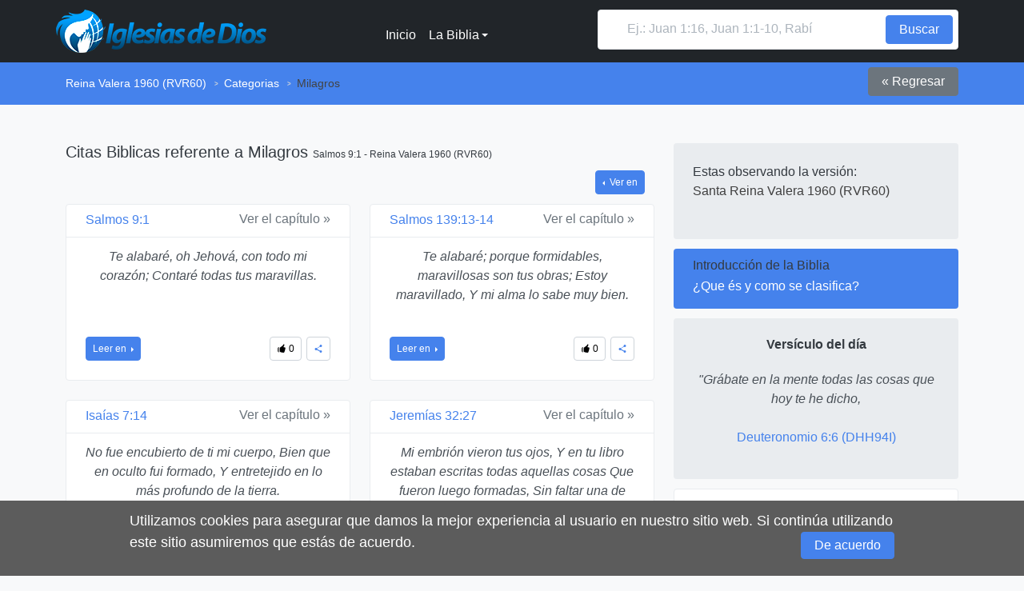

--- FILE ---
content_type: text/html; charset=UTF-8
request_url: https://iglesiasdedios.com/reina-valera-1960/categorias/milagros/
body_size: 15901
content:
<!doctype html><html lang="es"><head><meta charset="utf-8"><title>Reina Valera 1960 (RVR60) - Citas Biblicas referente a Milagros, Salmos 9:1</title><meta name="robots" content="index,follow"/><meta name="author" content="Iglesias de Dios"/><meta name="description" content="Citas de la Biblia Reina Valera 1960 (RVR60) que hace referencia a Milagros como Sal. 9:1, Sal. 139:13-14, Is. 7:14, Jer. 32:27, Mt. 1:18, Mt. 1:22..."><link rel="canonical" href="https://iglesiasdedios.com/la-biblia/categorias/milagros/"/><meta name="twitter:card" value="Iglesias de Dios"><meta name="twitter:site" content="@a1hostingweb"><meta name="twitter:title" content="Citas Biblicas referente a Milagros"><meta name="twitter:description" content="Citas de la Biblia Reina Valera 1960 (RVR60) que hace referencia a Milagros como Sal. 9:1, Sal. 139:13-14, Is. 7:14, Jer. 32:27, Mt. 1:18, Mt. 1:22..."><meta name="twitter:creator" content="@a1hostingweb"><meta property="og:title" content="Citas Biblicas referente a Milagros"><meta property="og:type" content="website"><meta property="og:description" content="Citas de la Biblia Reina Valera 1960 (RVR60) que hace referencia a Milagros como Sal. 9:1, Sal. 139:13-14, Is. 7:14, Jer. 32:27, Mt. 1:18, Mt. 1:22..."><meta property="og:site_name" content="Iglesias de Dios" /><meta property="og:image" content="https://iglesiasdedios.com/images/img-180-110.jpg"/><meta property="og:image:width" content="180" /><meta property="og:image:height" content="110" /><meta property="og:image" content="https://iglesiasdedios.com/images/img-600-315.jpg"/><meta property="og:image:width" content="600" /><meta property="og:image:height" content="315" /><meta property="fb:admins" content="" /><meta name="viewport" content="width=device-width, initial-scale=1.0"><link href="https://iglesiasdedios.com/assets/css/fonts.css" rel="stylesheet" type="text/css" media="all" /><style type="text/css">
		[class*=" socicon-"],[class^=socicon-]{font-family:Socicon!important;speak:none;font-style:normal;font-weight:400;font-variant:normal;text-transform:none;line-height:1;-webkit-font-smoothing:antialiased;-moz-osx-font-smoothing:grayscale}.socicon-facebook:before{content:"\e028"}.socicon-google:before{content:"\e034"}.socicon-linkedin:before{content:"\e04c"}.socicon-twitter:before{content:"\e08d"}.socicon-whatsapp:before{content:"\e099"}[class*=" icon-"]:before,[class^=icon-]:before{font-family:entypo;font-style:normal;font-weight:400;speak:none;display:inline-block;text-decoration:inherit;width:1em;text-align:center;font-variant:normal;text-transform:none;line-height:1em;-webkit-font-smoothing:antialiased;-moz-osx-font-smoothing:grayscale}.icon-arrow-left:before{content:'\e815'}.icon-arrow-right:before{content:'\e81a'}.icon-arrow-up:before{content:'\e81b'}.icon-back:before{content:'\e823'}.icon-chevron-left:before{content:'\e83c'}.icon-chevron-right:before{content:'\e83d'}.icon-chevron-small-left:before{content:'\e83f'}.icon-chevron-small-right:before{content:'\e840'}.icon-chevron-small-up:before{content:'\e841'}.icon-chevron-up:before{content:'\e846'}.icon-image:before{content:'\e8ad'}.icon-images:before{content:'\e8ae'}.icon-link:before{content:'\e8c3'}.icon-list:before{content:'\e8c4'}.icon-menu:before{content:'\e8d4'}.icon-share:before{content:'\e90b'}.icon-tag:before{content:'\e925'}.icon-text-document:before{content:'\e927'}.icon-text:before{content:'\e928'}.icon-thumbs-up:before{content:'\e92b'}:root{--blue:#4582EC;--red:#d9534f;--green:#02B875;--white:#fff;--gray:#6c757d;--gray-dark:#343a40;--primary:#4582EC;--secondary:#6c757d;--success:#02B875;--info:#17a2b8;--warning:#f0ad4e;--danger:#d9534f;--light:#f8f9fa;--dark:#212529;--breakpoint-xs:0;--breakpoint-sm:576px;--breakpoint-md:768px;--breakpoint-lg:992px;--breakpoint-xl:1200px;--font-family-sans-serif:"Rubik",-apple-system,BlinkMacSystemFont,"Segoe UI",Roboto,"Helvetica Neue",Arial,sans-serif,"Apple Color Emoji","Segoe UI Emoji","Segoe UI Symbol";--font-family-monospace:SFMono-Regular,Menlo,Monaco,Consolas,"Liberation Mono","Courier New",monospace}*,::after,::before{box-sizing:border-box}html{font-family:sans-serif;line-height:1.15;-webkit-text-size-adjust:100%;-ms-text-size-adjust:100%;-ms-overflow-style:scrollbar;-webkit-tap-highlight-color:transparent}section{display:block}body{margin:0;font-family:Rubik,-apple-system,BlinkMacSystemFont,"Segoe UI",Roboto,"Helvetica Neue",Arial,sans-serif,"Apple Color Emoji","Segoe UI Emoji","Segoe UI Symbol";font-size:1rem;font-weight:400;line-height:1.5;color:#495057;text-align:left;background-color:#f8f9fa}[tabindex="-1"]:focus{outline:0!important}h1,h2,h3,h4,h5,h6{margin-top:0;margin-bottom:1.5rem}p{margin-top:0;margin-bottom:1rem}ol,ul{margin-top:0;margin-bottom:1rem}ol ol,ol ul,ul ol,ul ul{margin-bottom:0}b,strong{font-weight:bolder}small{font-size:80%}a{color:#4582ec;text-decoration:none;background-color:transparent;-webkit-text-decoration-skip:objects;cursor:pointer!important}a:hover{color:#1559cf;text-decoration:none}a:not([href]):not([tabindex]){color:inherit;text-decoration:none}a:not([href]):not([tabindex]):focus,a:not([href]):not([tabindex]):hover{color:inherit;text-decoration:none}a:not([href]):not([tabindex]):focus{outline:0}img{vertical-align:middle;border-style:none}label{display:inline-block;margin-bottom:.5rem}label{display:inline-block;margin-bottom:.5rem}button{border-radius:0}button:focus{outline:1px dotted;outline:5px auto -webkit-focus-ring-color}button,input{margin:0;font-family:inherit;font-size:inherit;line-height:inherit}button,input{overflow:visible}button{text-transform:none}[type=reset],[type=submit],button,html [type=button]{-webkit-appearance:button}[type=button]::-moz-focus-inner,[type=reset]::-moz-focus-inner,[type=submit]::-moz-focus-inner,button::-moz-focus-inner{padding:0;border-style:none}input[type=checkbox],input[type=radio]{box-sizing:border-box;padding:0}[type=search]{outline-offset:-2px;-webkit-appearance:none}[type=search]::-webkit-search-cancel-button,[type=search]::-webkit-search-decoration{-webkit-appearance:none}.btn-light{color:#212529;background-color:#f8f9fa;border-color:#f8f9fa}.btn-light:hover{color:#212529;background-color:#e2e6ea;border-color:#dae0e5}.btn-light:focus{box-shadow:0 0 0 .2rem rgba(248,249,250,.5)}.btn-link{font-weight:400;color:#4582ec;background-color:transparent}.btn-link:hover{color:#1559cf;text-decoration:none;background-color:transparent;border-color:transparent}.btn-link:focus{text-decoration:none;border-color:transparent;box-shadow:none}.space-sm{padding-top:3rem;padding-bottom:1rem}.btn,a{cursor:pointer!important}.h1,.h2,.h3,.h4,.h5,.h6,h1,h2,h3,h4,h5,h6{margin-bottom:1.5rem;font-family:inherit;font-weight:400;line-height:1.1;color:#343a40}.h1,h1{font-size:2.3rem;font-weight:300}.h2,h2{font-size:2rem}.h3,h3{font-size:1.75rem}.h4,h4{font-size:1.5rem}.h5,h5{font-size:1.25rem}.h6,h6{font-size:1rem}@media (max-width:575.98px){.h1,h1{font-size:2rem;line-height:2.5rem}.h2,h2{font-size:1.75rem;line-height:2.25rem}}.small,small{font-size:.75rem;font-weight:400}.feature-list,.list-unstyled{padding-left:0;list-style:none}.list-inline{padding-left:0;list-style:none}.list-inline-item{display:inline-block}.list-inline-item:not(:last-child){margin-right:6px}.img-fluid{max-width:100%;height:auto}.container{width:100%;padding-right:12px;padding-left:12px;margin-right:auto;margin-left:auto}@media (min-width:576px){.container{max-width:540px}}@media (min-width:768px){.container{max-width:720px}}@media (min-width:992px){.container{max-width:960px}}@media (min-width:1200px){.container{max-width:1140px}}.container-fluid{width:100%;padding-right:12px;padding-left:12px;margin-right:auto;margin-left:auto}.row{display:flex;flex-wrap:wrap;margin-right:-12px;margin-left:-12px}.col,.col-1,.col-10,.col-11,.col-12,.col-2,.col-3,.col-4,.col-5,.col-6,.col-7,.col-8,.col-9,.col-auto,.col-md,.col-md-1,.col-md-10,.col-md-11,.col-md-12,.col-md-2,.col-md-3,.col-md-4,.col-md-5,.col-md-6,.col-md-7,.col-md-8,.col-md-9,.col-md-auto,.col-sm,.col-sm-1,.col-sm-10,.col-sm-11,.col-sm-12,.col-sm-2,.col-sm-3,.col-sm-4,.col-sm-5,.col-sm-6,.col-sm-7,.col-sm-8,.col-sm-9,.col-sm-auto{position:relative;width:100%;min-height:1px;padding-right:12px;padding-left:12px}.col{flex-basis:0;flex-grow:1;max-width:100%}.col-auto{flex:0 0 auto;width:auto;max-width:none}.col-1{flex:0 0 8.33333%;max-width:8.33333%}.col-2{flex:0 0 16.66667%;max-width:16.66667%}.col-3{flex:0 0 25%;max-width:25%}.col-4{flex:0 0 33.33333%;max-width:33.33333%}.col-5{flex:0 0 41.66667%;max-width:41.66667%}.col-6{flex:0 0 50%;max-width:50%}.col-7{flex:0 0 58.33333%;max-width:58.33333%}.col-8{flex:0 0 66.66667%;max-width:66.66667%}.col-9{flex:0 0 75%;max-width:75%}.col-10{flex:0 0 83.33333%;max-width:83.33333%}.col-11{flex:0 0 91.66667%;max-width:91.66667%}.col-12{flex:0 0 100%;max-width:100%}@media (min-width:576px){.col-sm{flex-basis:0;flex-grow:1;max-width:100%}.col-sm-auto{flex:0 0 auto;width:auto;max-width:none}.col-sm-1{flex:0 0 8.33333%;max-width:8.33333%}.col-sm-2{flex:0 0 16.66667%;max-width:16.66667%}.col-sm-3{flex:0 0 25%;max-width:25%}.col-sm-4{flex:0 0 33.33333%;max-width:33.33333%}.col-sm-5{flex:0 0 41.66667%;max-width:41.66667%}.col-sm-6{flex:0 0 50%;max-width:50%}.col-sm-7{flex:0 0 58.33333%;max-width:58.33333%}.col-sm-8{flex:0 0 66.66667%;max-width:66.66667%}.col-sm-9{flex:0 0 75%;max-width:75%}.col-sm-10{flex:0 0 83.33333%;max-width:83.33333%}.col-sm-11{flex:0 0 91.66667%;max-width:91.66667%}.col-sm-12{flex:0 0 100%;max-width:100%}}@media (min-width:768px){.col-md{flex-basis:0;flex-grow:1;max-width:100%}.col-md-auto{flex:0 0 auto;width:auto;max-width:none}.col-md-1{flex:0 0 8.33333%;max-width:8.33333%}.col-md-2{flex:0 0 16.66667%;max-width:16.66667%}.col-md-3{flex:0 0 25%;max-width:25%}.col-md-4{flex:0 0 33.33333%;max-width:33.33333%}.col-md-5{flex:0 0 41.66667%;max-width:41.66667%}.col-md-6{flex:0 0 50%;max-width:50%}.col-md-7{flex:0 0 58.33333%;max-width:58.33333%}.col-md-8{flex:0 0 66.66667%;max-width:66.66667%}.col-md-9{flex:0 0 75%;max-width:75%}.col-md-10{flex:0 0 83.33333%;max-width:83.33333%}.col-md-11{flex:0 0 91.66667%;max-width:91.66667%}.col-md-12{flex:0 0 100%;max-width:100%}}.pagination{display:flex;padding-left:0;list-style:none;border-radius:.25rem}.page-link{position:relative;display:block;padding:.325rem .75rem;margin-left:-1px;line-height:1.25;color:#007bff;background-color:transparent;border:1px solid #dee2e6}.page-link:hover{z-index:2;color:#0056b3;text-decoration:none;background-color:#e9ecef;border-color:#dee2e6}.page-link:focus{z-index:2;outline:0;box-shadow:0 0 0 .2rem rgba(0,123,255,.25)}.page-item:first-child .page-link{margin-left:0;border-top-left-radius:.25rem;border-bottom-left-radius:.25rem}.page-item:last-child .page-link{border-top-right-radius:.25rem;border-bottom-right-radius:.25rem}.page-item.active .page-link{z-index:1;color:#fff;background-color:#4582ec;border-color:#4582ec}.pagination-sm .page-link{padding:.25rem .5rem;font-size:.875rem;line-height:1.5}.pagination-sm .page-item:first-child .page-link{border-top-left-radius:.2rem;border-bottom-left-radius:.2rem}.pagination-sm .page-item:last-child .page-link{border-top-right-radius:.2rem;border-bottom-right-radius:.2rem}.breadcrumb{display:flex;flex-wrap:wrap;padding:1rem 0;margin-bottom:1rem;list-style:none;background-color:transparent;border-radius:.25rem;font-size:.875em}.breadcrumb-item+.breadcrumb-item{padding-left:.5rem}.breadcrumb-item+.breadcrumb-item::before{display:inline-block;padding-right:.5rem;color:#ced4da;content:"/"}.breadcrumb-item+.breadcrumb-item:hover::before{text-decoration:underline}.breadcrumb-item+.breadcrumb-item:hover::before{text-decoration:none}.breadcrumb-item.active{color:#434343}.breadcrumb:last-child{margin-bottom:0}.breadcrumb-item+.breadcrumb-item:before{content:'>';font-weight:600;font-size:11px;transform:scaleX(.7);bottom:1px;position:relative}.breadcrumb-item a{color:#fff}.breadcrumb-item a:hover{opacity:.7}.pagination{display:flex;padding-left:0;list-style:none;border-radius:.25rem}.navbar{position:relative;display:flex;flex-wrap:wrap;align-items:center;justify-content:space-between;padding:.75rem 1.8rem}.navbar-brand{display:inline-block;padding-top:0;padding-bottom:0;margin-right:1.5rem;font-size:1.25rem;line-height:inherit;white-space:nowrap}.navbar-brand:focus,.navbar-brand:hover{text-decoration:none}.navbar-nav{display:flex;flex-direction:column;padding-left:0;margin-bottom:0;list-style:none}.navbar-nav .nav-link{padding-right:0;padding-left:0}.dropdown-toggle::after{display:inline-block;width:0;height:0;margin-left:.2125em;vertical-align:.2125em;content:"";border-top:.25em solid;border-right:.25em solid transparent;border-bottom:0;border-left:.25em solid transparent}.dropdown-toggle:empty::after{margin-left:0}.dropdown,.dropleft,.dropright{position:relative}.dropdown-menu{position:absolute;top:100%;left:0;z-index:1000;display:none;float:left;min-width:10rem;padding:.5rem 0;margin:.125rem 0 0;font-size:1rem;color:#495057;text-align:left;list-style:none;background-color:#fff;background-clip:padding-box;border:1px solid #e9ecef;border-radius:.25rem}.dropdown-menu-right{right:0;left:auto}.dropright .dropdown-menu{top:0;right:auto;left:100%;margin-top:0;margin-left:.125rem}.dropright .dropdown-toggle::after{display:inline-block;width:0;height:0;margin-left:.2125em;vertical-align:.2125em;content:"";border-top:.25em solid transparent;border-right:0;border-bottom:.25em solid transparent;border-left:.25em solid}.dropright .dropdown-toggle:empty::after{margin-left:0}.dropright .dropdown-toggle::after{vertical-align:0}.dropleft .dropdown-menu{top:0;right:100%;left:auto;margin-top:0;margin-right:.125rem}.dropleft .dropdown-toggle::after{display:inline-block;width:0;height:0;margin-left:.2125em;vertical-align:.2125em;content:""}.dropleft .dropdown-toggle::after{display:none}.dropleft .dropdown-toggle::before{display:inline-block;width:0;height:0;margin-right:.2125em;vertical-align:.2125em;content:"";border-top:.25em solid transparent;border-right:.25em solid;border-bottom:.25em solid transparent}.dropleft .dropdown-toggle:empty::after{margin-left:0}.dropleft .dropdown-toggle::before{vertical-align:0}.dropdown-menu[x-placement^=bottom],.dropdown-menu[x-placement^=left],.dropdown-menu[x-placement^=right],.dropdown-menu[x-placement^=top]{right:auto;bottom:auto}.dropdown-divider{height:0;margin:.5rem 0;overflow:hidden;border-top:1px solid #e9ecef}.dropdown-item{display:block;width:100%;padding:.375rem 1.5rem;clear:both;font-weight:400;color:#495057;text-align:inherit;white-space:nowrap;background-color:transparent;border:0}.dropdown-item:focus,.dropdown-item:hover{color:#343a40;text-decoration:none;background-color:#f8f9fa}.dropdown-item.active,.dropdown-item:active{color:#fff;text-decoration:none;background-color:#4582ec}.dropdown-item:disabled{color:#6c757d;background-color:transparent}.dropdown-header{display:block;padding:.5rem 1.5rem;margin-bottom:0;font-size:.875rem;color:inherit;white-space:nowrap}.dropdown-item-text{display:block;padding:.375rem 1.5rem;color:#495057}.nav{display:flex;flex-wrap:wrap;padding-left:0;margin-bottom:0;list-style:none}.nav-link{display:block;padding:.5rem 1rem}.nav-link:focus,.nav-link:hover{text-decoration:none}.dropdown-menu{box-shadow:0 0 0 transparent;transition:box-shadow .35s ease 5s}.dropdown-item{transition:background-color .2s ease,color .2s ease}.dropdown-item.active>*,.dropdown-item.active>.text-muted,.dropdown-item:active>*,.dropdown-item:active>.text-muted{color:#fff!important}.dropdown .title-decorative{color:#adb5bd;margin:0;font-size:.75rem;letter-spacing:.75px}.navbar .dropdown-menu{position:absolute!important}.dropdown-menu-sm{padding:.25rem 0}.dropdown-menu-sm .dropdown-header,.dropdown-menu-sm .dropdown-item{padding:.25rem 1rem}.dropdown-menu-sm .dropdown-divider{margin:.5rem 0}.dropdown-toggle-no-arrow:after{display:none!important}.navbar-nav .dropdown-menu{position:static;float:none}.navbar-text{display:inline-block;padding-top:.5rem;padding-bottom:.5rem}.navbar-collapse{flex-basis:100%;flex-grow:1;align-items:center}.navbar-toggler{padding:.25rem .75rem;font-size:1.25rem;line-height:1;background-color:transparent;border:1px solid transparent;border-radius:.25rem}.navbar-toggler:focus,.navbar-toggler:hover{text-decoration:none}.navbar-toggler-icon{display:inline-block;width:1.5em;height:1.5em;vertical-align:middle;content:"";background:no-repeat center center;background-size:100% 100%}@media (min-width:992px){.navbar-expand-lg{flex-flow:row nowrap;justify-content:flex-start}.navbar-expand-lg .navbar-nav{flex-direction:row}.navbar-expand-lg .navbar-nav .dropdown-menu{position:absolute}.navbar-expand-lg .navbar-nav .nav-link{padding-right:.5rem;padding-left:.5rem}.navbar-expand-lg>.container,.navbar-expand-lg>.container-fluid{flex-wrap:nowrap}.navbar-expand-lg .navbar-collapse{display:flex!important;flex-basis:auto}.navbar-expand-lg .navbar-toggler{display:none}}.bg-dark{background-color:#212529!important}a.bg-dark:focus,a.bg-dark:hover,button.bg-dark:focus,button.bg-dark:hover{background-color:#0a0c0d!important}.bg-dark .card:not(.bg-dark){color:#495057}.bg-dark,.bg-gray{color:#ced4da}.container>.navbar{padding-left:0;padding-right:0}.navbar .row{width:100%}.navbar-dark .nav-item>*{color:#fff}.navbar-dark .nav-item>a:not(.nav-link){font-weight:500}.nav-link{transition:color .35s ease}.nav-link:focus{outline:0}.navbar-dark .navbar-toggler i{color:#fff}@media (max-width:767.98px){.navbar .form-inline:not(:last-child){margin-bottom:.75rem}}@media (min-width:992px){.container-fluid{padding-left:3rem;padding-right:3rem}}section{padding:3rem 0}.fixed-top{position:fixed;top:0;right:0;left:0;z-index:1030}.float-left{float:left!important}.float-right{float:right!important}.sr-only{position:absolute;width:1px;height:1px;padding:0;overflow:hidden;clip:rect(0,0,0,0);white-space:nowrap;border:0}.card{position:relative;display:flex;flex-direction:column;min-width:0;word-wrap:break-word;background-color:#fff;background-clip:border-box;border:1px solid #e9ecef;border-radius:.25rem}.card-body{flex:1 1 auto;padding:1.5rem}.card-title{margin-bottom:.75rem}.card-text:last-child{margin-bottom:0}.card-link:hover{text-decoration:none}.card-link+.card-link{margin-left:1.5rem}.card-header{padding:.75rem 1.5rem;margin-bottom:0;background-color:rgba(0,0,0,.03);border-bottom:1px solid #e9ecef}.card-header:first-child{border-radius:calc(.25rem - 1px) calc(.25rem - 1px) 0 0}.card-footer{padding:.75rem 1.5rem;background-color:rgba(0,0,0,.03);border-top:1px solid #e9ecef}.card-footer:last-child{border-radius:0 0 calc(.25rem - 1px) calc(.25rem - 1px)}.card-img{width:100%;border-radius:calc(.25rem - 1px)}.card-img-top{width:100%;border-top-left-radius:calc(.25rem - 1px);border-top-right-radius:calc(.25rem - 1px)}.card{margin-bottom:1.5rem}.card.row{margin-left:0;margin-right:0}.card.row>[class*=col]:not(.card-body){padding-left:0;padding-right:0}@media (min-width:768px){.card.row>[class*=col]:not(.card-body):nth-child(2):last-child{border-left:1px solid #dee2e6}}.card>.bg-image{border-radius:.25rem}@media (max-width:575.98px){.card{margin-bottom:.75rem}}.card-header{padding:1.125rem 1.5rem}.card-header .h6,.card-header h6{margin:0;display:inline-block}.card-footer,.card-header{background:0 0}h5.card-title{line-height:1.5rem}@media (min-width:768px){.card-body[class*=col-]:nth-child(2){border-radius:0 .25rem .25rem 0}}@media (max-width:991.98px){.card.flex-row .col-auto{max-width:100%}}.card-sm .card-footer,.card-sm .card-header{padding:.75rem 1.5rem}.card-sm .card-body{padding:.75rem 1.5rem}@media (min-width:576px){p+.card{margin-top:2.25rem}}.card-borderless{border:none}.card-header-borderless{border-bottom:none;padding-bottom:0!important}.card-footer-borderless{border-top:none;padding-top:0!important}a.card{box-shadow:0 0 0 transparent;transition:transform .2s ease,box-shadow .2s ease}a.card:hover{transform:translateY(-5px);box-shadow:0 10px 20px rgba(0,0,0,.08)}.card[data-toggle=tab]{cursor:pointer;transition:background-color .35s ease,border-color .35s ease}.card[data-toggle=tab]:not([aria-selected=true]){background-color:transparent;border-color:transparent}.card[data-toggle=tab]:not([aria-selected=true]):hover{background-color:#e9ecef}.bg-image+.card-body{position:relative;z-index:1}.btn{display:inline-block;font-weight:500;text-align:center;white-space:nowrap;vertical-align:middle;user-select:none;border:1px solid transparent;padding:.3125rem 1rem;font-size:1rem;line-height:1.5;border-radius:.25rem;transition:color .15s ease-in-out,background-color .15s ease-in-out,border-color .15s ease-in-out,box-shadow .15s ease-in-out}@media screen and (prefers-reduced-motion:reduce){.btn{transition:none}}.btn:focus,.btn:hover{text-decoration:none}.btn:focus{outline:0;box-shadow:0 0 0 .2rem rgba(0,123,255,.25)}.btn:disabled{opacity:.65}.btn-primary{color:#fff;background-color:#4582ec;border-color:#4582ec}.btn-primary:hover{color:#fff;background-color:#226be8;border-color:#1863e6}.btn-primary:focus{box-shadow:0 0 0 .2rem rgba(69,130,236,.5)}.btn-primary:disabled{color:#fff;background-color:#4582ec;border-color:#4582ec}.btn-secondary{color:#fff;background-color:#6c757d;border-color:#6c757d}.btn-secondary:hover{color:#fff;background-color:#5a6268;border-color:#545b62}.btn-secondary:focus{box-shadow:0 0 0 .2rem rgba(108,117,125,.5)}.btn-secondary:disabled{color:#fff;background-color:#6c757d;border-color:#6c757d}.w-100{width:100%!important}.btn-sm{padding:.125rem .5rem;font-size:.875rem;line-height:1.5rem;border-radius:.25rem}.btn-sm{font-size:.75rem}.btn-outline-primary{color:#4582ec;background-color:transparent;background-image:none;border-color:#4582ec}.btn-outline-primary:hover{color:#fff;background-color:#4582ec;border-color:#4582ec}.btn-outline-primary:focus{box-shadow:0 0 0 .06rem rgba(69,130,236,.5)}.btn-outline-primary:not(:hover):not([aria-expanded=true]):not([aria-pressed=true]),.btn-outline-secondary:not(:hover):not([aria-expanded=true]):not([aria-pressed=true]){border-color:#ced4da}.dropdown .dropdown-item span{color:#343a40!important}.bg-dark .h1,.bg-dark .h2,.bg-dark .h3,.bg-dark .h4,.bg-dark .h5,.bg-dark .h6,.bg-dark h1,.bg-dark h2,.bg-dark h3,.bg-dark h4,.bg-dark h5,.bg-dark h6,.bg-gray .h1,.bg-gray .h2,.bg-gray .h3,.bg-gray .h4,.bg-gray .h5,.bg-gray .h6,.bg-gray h1,.bg-gray h2,.bg-gray h3,.bg-gray h4,.bg-gray h5,.bg-gray h6{color:#fff}.bg-gray{background:#343a40}.bg-gray .text-muted{color:#6c757d!important}.text-light{color:#f8f9fa!important}a.text-light:focus,a.text-light:hover{color:#dae0e5!important}.text-light .text-muted{color:rgba(255,255,255,.75)!important}.text-light .title-decorative{color:#fff}.text-light a{color:#adb5bd;transition:color .2s ease}.text-light a:hover{color:#fff}.footer-long{font-size:.875rem;padding:2.5rem 0}.footer-long .h5{margin-bottom:3rem}@media (max-width:991.98px){.footer-long{padding:3rem 0}}@media (max-width:575.98px){.footer-long .h5{margin-top:1.5rem;margin-bottom:1.5rem}}.bg-primary{background-color:#4582ec!important}a.bg-primary:focus,a.bg-primary:hover,button.bg-primary:focus,button.bg-primary:hover{background-color:#1863e6!important}.bg-secondary{background-color:#e9ecef!important}a.bg-secondary:focus,a.bg-secondary:hover,button.bg-secondary:focus,button.bg-secondary:hover{background-color:#545b62!important}.form-control{display:block;width:100%;padding:.3125rem 1rem;font-size:1rem;line-height:1.5;color:#495057;background-color:#fff;background-clip:padding-box;border:1px solid #ced4da;border-radius:.25rem;transition:border-color .15s ease-in-out,box-shadow .15s ease-in-out}@media screen and (prefers-reduced-motion:reduce){.form-control{transition:none}}.form-control::-ms-expand{background-color:transparent;border:0}.form-control:focus{color:#495057;background-color:#fff;border-color:#b9d0f8;outline:0;box-shadow:0 0 0 .2rem rgba(0,123,255,.25)}.form-control::placeholder{color:#adb5bd;opacity:1}.form-control:disabled,.form-control[readonly]{background-color:#e9ecef;opacity:1}.form-control-lg{font-size:1rem}.form-control,.form-control-lg{padding-left:.75rem}.form-control-borderless{border:none}.form-control-borderless:active,.form-control-borderless:focus,.form-control-borderless:hover{border:none;outline:0;box-shadow:none}.logo{height:2.25rem;width:auto}.d-none{display:none!important}.d-inline{display:inline!important}.d-inline-block{display:inline-block!important}.d-block{display:block!important}.d-flex{display:flex!important}.d-inline-flex{display:inline-flex!important}@media (min-width:576px){.d-sm-none{display:none!important}.d-sm-inline{display:inline!important}.d-sm-inline-block{display:inline-block!important}.d-sm-block{display:block!important}.d-sm-flex{display:flex!important}.d-sm-inline-flex{display:inline-flex!important}}@media (min-width:768px){.d-md-none{display:none!important}.d-md-inline{display:inline!important}.d-md-inline-block{display:inline-block!important}.d-md-block{display:block!important}.d-md-flex{display:flex!important}.d-md-inline-flex{display:inline-flex!important}}.justify-content-between{justify-content:space-between!important}.feature-list{margin-bottom:0}.feature-list>li{margin-bottom:3rem}.feature-list.feature-list-sm>li{margin-bottom:1.5rem}.feature-list:not(:last-child):not(.row){margin-bottom:1.5rem}.feature-list>li[class*=col]{display:flex;flex-direction:column}.feature-list>li[class*=col] .card{flex-grow:1}@media (max-width:767.98px){.feature-list>li{margin-bottom:1.5rem}.feature-list>li .img-fluid{margin-bottom:1.5rem}}.bajar-top{margin-bottom:4.9rem}@media (max-width:767px){.bajar-top{margin-bottom:6.9rem}}@media (max-width:575px){.bajar-top{margin-bottom:8rem}}@media (max-width:364px){.bajar-top{margin-bottom:7.8rem}}@media (max-width:364px){.bajar-top{margin-bottom:7.5rem}}.feature-list>li>.card:only-child{margin-bottom:0}.text-muted{color:#6c757d!important}.m-0{margin:0!important}.mt-0{margin-top:0!important}.mr-0{margin-right:0!important}.mb-0{margin-bottom:0!important}.ml-0{margin-left:0!important}.m-1{margin:.375rem!important}.mt-1{margin-top:.375rem!important}.mr-1{margin-right:.375rem!important}.mb-1{margin-bottom:.375rem!important}.ml-1{margin-left:.375rem!important}.m-2{margin:.75rem!important}.mt-2{margin-top:.75rem!important}.mr-2{margin-right:.75rem!important}.mb-2{margin-bottom:.75rem!important}.ml-2{margin-left:.75rem!important}.m-3{margin:1.5rem!important}.mt-3{margin-top:1.5rem!important}.mr-3{margin-right:1.5rem!important}.mb-3{margin-bottom:1.5rem!important}.ml-3{margin-left:1.5rem!important}.m-4{margin:2.25rem!important}.mt-4{margin-top:2.25rem!important}.mr-4{margin-right:2.25rem!important}.mb-4{margin-bottom:2.25rem!important}.ml-4{margin-left:2.25rem!important}.m-5{margin:4.5rem!important}.mt-5{margin-top:4.5rem!important}.mr-5{margin-right:4.5rem!important}.mb-5{margin-bottom:4.5rem!important}.ml-5{margin-left:4.5rem!important}.p-0{padding:0!important}.pt-0{padding-top:0!important}.pr-0{padding-right:0!important}.pb-0{padding-bottom:0!important}.pl-0{padding-left:0!important}.p-1{padding:.375rem!important}.pt-1{padding-top:.375rem!important}.pr-1{padding-right:.375rem!important}.pb-1{padding-bottom:.375rem!important}.pl-1{padding-left:.375rem!important}.p-2{padding:.75rem!important}.pt-2{padding-top:.75rem!important}.pr-2{padding-right:.75rem!important}.pb-2{padding-bottom:.75rem!important}.pl-2{padding-left:.75rem!important}.p-3{padding:1.5rem!important}.pt-3{padding-top:1.5rem!important}.pr-3{padding-right:1.5rem!important}.pb-3{padding-bottom:1.5rem!important}.pl-3{padding-left:1.5rem!important}.p-4{padding:2.25rem!important}.pt-4{padding-top:2.25rem!important}.pr-4{padding-right:2.25rem!important}.pb-4{padding-bottom:2.25rem!important}.pl-4{padding-left:2.25rem!important}.p-5{padding:4.5rem!important}.pt-5{padding-top:4.5rem!important}.pr-5{padding-right:4.5rem!important}.pb-5{padding-bottom:4.5rem!important}.pl-5{padding-left:4.5rem!important}.m-auto{margin:auto!important}.mt-auto{margin-top:auto!important}.mr-auto{margin-right:auto!important}.mb-auto{margin-bottom:auto!important}.ml-auto{margin-left:auto!important}.text-justify{text-align:justify!important}.text-left{text-align:left!important}.text-right{text-align:right!important}.text-center{text-align:center!important}.font-italic{font-style:italic!important}a.btn-primary{color:#fff!important}a.btn-outline-primary{color:#000!important}.strong{font-weight:600}.text-white,a.text-white{color:#fff!important}.dropdown-item.disabled,.dropdown-item:disabled{color:#6c757d;background-color:transparent}.dropdown-menu.show{display:block}.btn-toolbar{display:flex;flex-wrap:wrap;justify-content:flex-start}.dropdown-toggle-split{padding-right:.75rem;padding-left:.75rem}.dropdown-toggle-split::after,.dropright .dropdown-toggle-split::after,.dropup .dropdown-toggle-split::after{margin-left:0}.dropleft .dropdown-toggle-split::before{margin-right:0}.btn-group-sm>.btn+.dropdown-toggle-split,.btn-sm+.dropdown-toggle-split{padding-right:.375rem;padding-left:.375rem}.collapse:not(.show){display:none}.collapsing{position:relative;height:0;overflow:hidden;transition:height .35s ease}@media screen and (prefers-reduced-motion:reduce){.collapsing{transition:none}}.layer-cookie{position:fixed;left:0;bottom:0;z-index:50;width:100%;--tw-bg-opacity:1;background-color:rgb(92 92 92 / var(--tw-bg-opacity));padding-top:.75rem;padding-bottom:.75rem;font-size:1.125rem;font-weight:300}.layer-cookie .message{margin-left:auto;margin-right:auto;width:96%;padding-left:1.75rem;padding-right:1.75rem;--tw-text-opacity:1;color:rgb(255 255 255 / var(--tw-text-opacity))}@media (min-width:768px){.layer-cookie .message{width:79%}}@media (min-width:1536px){.layer-cookie .message{max-width:77rem}}.layer-cookie .btn{float:right;padding-top:.25rem;padding-bottom:.25rem}header .layer-cookie .btn{width:75%}@media (min-width:830px){header .layer-cookie .btn{width:50%}}	</style><link rel="shortcut icon" href="https://iglesiasdedios.com/images/favicon.ico">		<!-- Global site tag (gtag.js) - Google Analytics -->
		<script async src="https://www.googletagmanager.com/gtag/js?id=UA-155136016-1"></script>
		<script>
			window.dataLayer = window.dataLayer || [];

			function gtag() {
				dataLayer.push(arguments);
			}
			gtag('js', new Date());
			gtag('config', 'UA-155136016-1');
			setTimeout(function() {
				ga("send", "event", {
					eventCategory: "NoBounce",
					eventAction: "NoBounce",
					eventLabel: "Over 10 sectonds"
				});
			}, 10 * 1000);
		</script>
		<script async src="https://pagead2.googlesyndication.com/pagead/js/adsbygoogle.js?client=ca-pub-9077762426842947" crossorigin="anonymous"></script>
	</head>

	<body>
		<div class="bajar-top"><div class="bg-dark fixed-top navbar-dark" data-sticky="top">
    <div class="container pl-0 pr-0">
        <nav class="navbar navbar-expand-lg">
        <div class="row mr-0">
            <div class="col-10 col-sm-4 col-md-4 mr-0"> <!-- col-md-4 col-sm-8 mr-0"> -->
                <a class="navbar-brand" href="https://iglesiasdedios.com/">
                    <img alt="Iglesias de Dios" class="img-fluid" title="Iglesias de Dios" src="https://iglesiasdedios.com/images/logo.png" />
                </a>
            </div>
            <div class="col-2 col-sm-8 col-md-2 pl-2 pr-0 d-none d-md-none d-block">
                <button class="navbar-toggler float-right mr-0 ml-4" type="button" data-toggle="collapse" data-target="#navbarNav" aria-controls="navbarNav" aria-expanded="false" aria-label="Toggle navigation">
                    <i class="icon-menu h4"></i>
                </button>
            </div>
            <div class="col-sm-3 col-12 pl-2"><!-- right-content-between  -->
                <div class="collapse navbar-collapse pt-2 pl-3" id="navbarNav">
                    <ul class="navbar-nav">
                        <li class="nav-item">
                            <a href="https://iglesiasdedios.com/" class="nav-link">Inicio</a>
                        </li>
                                                <li class="nav-item dropdown">
                            <a class="nav-link dropdown-toggle" href="#" id="pagesDropdown" role="button" data-toggle="dropdown">La Biblia</a>
                            <div class="dropdown-menu" aria-labelledby="pagesDropdown">
                                <a class="dropdown-item" href="https://iglesiasdedios.com/la-biblia/" title="La Biblia">
                                    <span class="h6 mb-0">La Biblia</span>
                                </a>
                                <div class="dropdown-divider"></div>
                                <a class="dropdown-item" href="https://iglesiasdedios.com/la-biblia/versiones/" title="Versiones">
                                    <span class="h6 mb-0">Versiones o Traducciones</span>
                                </a>
                                <div class="dropdown-divider"></div>
                                <a class="dropdown-item" href="https://iglesiasdedios.com/reina-valera-1960/categorias/" title="Por categorías o temas">
                                    <span class="h6 mb-0">Por categorías o temas</span>
                                </a>
                                <div class="dropdown-divider"></div>
                            </div>
                        </li>
                        <!--
                        <li class="nav-item">
                            <a href="https://iglesiasdedios.com/contacto/" class="nav-link">Contacto</a>
                        </li>-->
                    </ul>
                    </div>
                </div>
                <div class="col-md-5 col-sm-12 m-0 p-0 pl-3">
                                        <form class="card card-sm buscador p-0 m-0 pt-1 pb-1" method="get" action="https://iglesiasdedios.com/reina-valera-1960/buscar/">
                        <div class="card-body row align-items-center m-0 p-0">
                            <div class="col-auto p-0 pl-2">
                                <i class="icon-magnifying-glass h4 text-body"></i>
                            </div>
                            <!--end of col-->
                            <div class="col">
                                <input class="form-control form-control-lg form-control-borderless" type="search" placeholder="Ej.: Juan 1:16, Juan 1:1-10, Rabí" name="q" id="qsearch" value="" />
                            </div>
                            <!--end of col-->
                            <div class="col-auto pr-1">
                                <button class="btn btn-md btn-primary" type="submit">Buscar</button>
                            </div>
                            <!--end of col-->
                        </div>
                    </form>                        
                                    </div>
            <!--end nav collapse-->
            </div><!-- //row -->
        </nav>
    </div>
    <!--end of container-->
</div></div><input type="hidden" id="vservidor" value="https://iglesiasdedios.com/">		<div class="main-container">
			<nav aria-label="breadcrumb" role="navigation" class="bg-primary text-white">
				<div class="container">
					<div class="row justify-content-center">
						<div class="col">
							<ol class="breadcrumb">
								<li class="breadcrumb-item d-none d-sm-none d-md-block"><a href="https://iglesiasdedios.com/reina-valera-1960/">Reina Valera 1960 (RVR60)</a></li>
								<li class="breadcrumb-item"><a href="https://iglesiasdedios.com/reina-valera-1960/categorias/">Categorias</a></li>
								<li class="breadcrumb-item active" aria-current="page">Milagros</li>
							</ol>
						</div>
						<div class="col-auto pt-1">
							<a href="javascript:history.back(0)" rel="nofollow" class="btn btn-secondary">« Regresar</a>
						</div>
						<!--end of col-->
					</div>
					<!--end of row-->
				</div>
				<!--end of container-->
			</nav>
			<!--end of section-->
			<!------ ************************************ --->
			<section class="space-sm">
				<div class="container">
					<div class="row justify-content-between">
						<div class="col-12 col-md-8">
							<div class="row justify-content-between">
								<div class="col">
									<h1 class="h5 mb-2 pt-0">Citas Biblicas referente a Milagros <small> Salmos 9:1 - Reina Valera 1960 (RVR60)</small></h1>
									<div class="dropleft pb-2 pr-2 mt-0 float-right">
										<button class="btn btn-sm btn-primary dropdown-toggle" type="button" id="dropdownMenuButton-1" data-toggle="dropdown" aria-haspopup="true" aria-expanded="false">
											Ver en
										</button>
										<div class="dropdown-menu dropdown-menu-sm" id="SelectVersion" role="button">
											<a class="dropdown-item" href="https://iglesiasdedios.com/reina-valera-antigua/categorias/milagros/">Reina Valera Antigua</a><a class="dropdown-item" href="https://iglesiasdedios.com/reina-valera-1995/categorias/milagros/">Reina Valera 1995</a><a class="dropdown-item" href="https://iglesiasdedios.com/nueva-version-internacional/categorias/milagros/">Nueva Versión Internacional</a><a class="dropdown-item" href="https://iglesiasdedios.com/la-biblia-de-las-americas/categorias/milagros/">La biblia de las Américas</a><a class="dropdown-item" href="https://iglesiasdedios.com/dios-habla-hoy/categorias/milagros/">Dios habla hoy</a><a class="dropdown-item" href="https://iglesiasdedios.com/traduccion-lenguaje-actual/categorias/milagros/">Traducción en Lenguaje Actual</a><a class="dropdown-item" href="https://iglesiasdedios.com/nueva-traduccion-viviente/categorias/milagros/">Nueva Traducción Viviente</a>										</div>
									</div>
								</div>
							</div>
							<!-- ****** --->
							<ul class="row feature-list feature-list-sm">
																	<li class="col-12 col-md-6">
										<div class="card pb-2">
											<div class="card-header pt-1 pb-0 d-flex justify-content-between">
												<h3 class="card-title h5">
													<a style="font-size:1rem" href="https://iglesiasdedios.com/reina-valera-1960/salmos/9/1/">Salmos 9:1</a>
												</h3>
												<a class="text-muted" style="font-size:1rem" href="https://iglesiasdedios.com/reina-valera-1960/salmos/9/">Ver el capítulo &raquo;</a>
											</div>
											<div class="card-body pt-2 mb-0">
												<p class="text-center font-italic">Te alabaré, oh Jehová, con todo mi corazón; Contaré todas tus maravillas.</p>
											</div>
											<div class="card-footer card-footer-borderless mb-0 pb-0 mt-0">
												<div class="text-small">


													<ul class="list-inline text-right pt-0 mt-0"><li class="list-inline-item float-left">													<div class="dropright pb-2 pr-2 mt-0 pull-left">
														<button class="btn btn-sm btn-primary dropdown-toggle" type="button" id="dropdownMenuButton-1" data-toggle="dropdown" aria-haspopup="true" aria-expanded="false">
															Leer en
														</button>
														<div class="dropdown-menu dropdown-menu-sm" id="SelectVersion1" role="button">
															<a class="dropdown-item" href="https://iglesiasdedios.com/reina-valera-antigua/salmos/9/1/">Reina Valera Antigua</a><a class="dropdown-item" href="https://iglesiasdedios.com/reina-valera-1995/salmos/9/1/">Reina Valera 1995</a><a class="dropdown-item" href="https://iglesiasdedios.com/nueva-version-internacional/salmos/9/1/">Nueva Versión Internacional</a><a class="dropdown-item" href="https://iglesiasdedios.com/la-biblia-de-las-americas/salmos/9/1/">La biblia de las Américas</a><a class="dropdown-item" href="https://iglesiasdedios.com/dios-habla-hoy/salmos/9/1/">Dios habla hoy</a><a class="dropdown-item" href="https://iglesiasdedios.com/traduccion-lenguaje-actual/salmos/9/1/">Traducción en Lenguaje Actual</a><a class="dropdown-item" href="https://iglesiasdedios.com/nueva-traduccion-viviente/salmos/9/1/">Nueva Traducción Viviente</a>														</div>
													</div>
													</li><li class="list-inline-item"><a class="btn btn-sm btn-outline-primary 1-19-9-1" title="Me Gusta" onClick="MeGusta('1-19-9-1')"><i class="icon-thumbs-up "></i> <span>0</span></a></li><li class="list-inline-item"><div class="dropleft">
				<button class="btn btn-sm btn-outline-primary dropdown-left dropdown-toggle-no-arrow" type="dropdown" id="s1" data-toggle="dropdown" aria-haspopup="true" aria-expanded="false">
					<i class="icon-share"></i>
				</button>
				<div class="dropdown-menu dropdown-menu-sm" aria-labelledby="dropdownMenuButton"><a class="dropdown-item" rel="nofollow noopener noreferrer" target="_blank" href="https://wa.me/?text=Salmos+9%3A1+Te+alabar%C3%A9%2C+oh+Jehov%C3%A1%2C+con+todo+mi+coraz%C3%B3n%3B+Contar%C3%A9+todas+tus+maravillas.+salmos%2F9%2F1%2F"><i class="socicon-whatsapp"></i> WhatsApp</a><a class="dropdown-item" onClick="window_open('https://www.facebook.com/sharer/sharer.php?u=salmos%2F9%2F1%2F')"><i class="socicon-facebook"></i> facebook</a><a class="dropdown-item" onClick="window_open('https://twitter.com/intent/tweet?url=salmos%2F9%2F1%2F&text=Te+alabar%C3%A9%2C+oh+Jehov%C3%A1%2C+con+todo+mi+coraz%C3%B3n%3B+Contar%C3%A9+todas+tus+maravillas.')"><i class="socicon-twitter"></i> twitter</a><a class="dropdown-item" onClick="window_open('https://www.linkedin.com/cws/share?url=salmos%2F9%2F1%2F')"><i class="socicon-linkedin"></i> linkedin</a></li></ul>												</div>
											</div>
										</div>
									</li>
																	<li class="col-12 col-md-6">
										<div class="card pb-2">
											<div class="card-header pt-1 pb-0 d-flex justify-content-between">
												<h3 class="card-title h5">
													<a style="font-size:1rem" href="https://iglesiasdedios.com/reina-valera-1960/salmos/139/13-14/">Salmos 139:13-14</a>
												</h3>
												<a class="text-muted" style="font-size:1rem" href="https://iglesiasdedios.com/reina-valera-1960/salmos/139/">Ver el capítulo &raquo;</a>
											</div>
											<div class="card-body pt-2 mb-0">
												<p class="text-center font-italic">Te alabaré; porque formidables, maravillosas son tus obras; Estoy maravillado, Y mi alma lo sabe muy bien.</p>
											</div>
											<div class="card-footer card-footer-borderless mb-0 pb-0 mt-0">
												<div class="text-small">


													<ul class="list-inline text-right pt-0 mt-0"><li class="list-inline-item float-left">													<div class="dropright pb-2 pr-2 mt-0 pull-left">
														<button class="btn btn-sm btn-primary dropdown-toggle" type="button" id="dropdownMenuButton-2" data-toggle="dropdown" aria-haspopup="true" aria-expanded="false">
															Leer en
														</button>
														<div class="dropdown-menu dropdown-menu-sm" id="SelectVersion2" role="button">
															<a class="dropdown-item" href="https://iglesiasdedios.com/reina-valera-antigua/salmos/139/13-14/">Reina Valera Antigua</a><a class="dropdown-item" href="https://iglesiasdedios.com/reina-valera-1995/salmos/139/13-14/">Reina Valera 1995</a><a class="dropdown-item" href="https://iglesiasdedios.com/nueva-version-internacional/salmos/139/13-14/">Nueva Versión Internacional</a><a class="dropdown-item" href="https://iglesiasdedios.com/la-biblia-de-las-americas/salmos/139/13-14/">La biblia de las Américas</a><a class="dropdown-item" href="https://iglesiasdedios.com/dios-habla-hoy/salmos/139/13-14/">Dios habla hoy</a><a class="dropdown-item" href="https://iglesiasdedios.com/traduccion-lenguaje-actual/salmos/139/13-14/">Traducción en Lenguaje Actual</a><a class="dropdown-item" href="https://iglesiasdedios.com/nueva-traduccion-viviente/salmos/139/13-14/">Nueva Traducción Viviente</a>														</div>
													</div>
													</li><li class="list-inline-item"><a class="btn btn-sm btn-outline-primary 1-19-139-13" title="Me Gusta" onClick="MeGusta('1-19-139-13')"><i class="icon-thumbs-up "></i> <span>0</span></a></li><li class="list-inline-item"><div class="dropleft">
				<button class="btn btn-sm btn-outline-primary dropdown-left dropdown-toggle-no-arrow" type="dropdown" id="s2" data-toggle="dropdown" aria-haspopup="true" aria-expanded="false">
					<i class="icon-share"></i>
				</button>
				<div class="dropdown-menu dropdown-menu-sm" aria-labelledby="dropdownMenuButton"><a class="dropdown-item" rel="nofollow noopener noreferrer" target="_blank" href="https://wa.me/?text=Salmos+139%3A13-14+Te+alabar%C3%A9%3B+porque+formidables%2C+maravillosas+son+tus+obras%3B+Estoy+maravillado%2C+Y+mi+alma+lo+sabe+muy+bien.+salmos%2F139%2F13-14%2F"><i class="socicon-whatsapp"></i> WhatsApp</a><a class="dropdown-item" onClick="window_open('https://www.facebook.com/sharer/sharer.php?u=salmos%2F139%2F13-14%2F')"><i class="socicon-facebook"></i> facebook</a><a class="dropdown-item" onClick="window_open('https://twitter.com/intent/tweet?url=salmos%2F139%2F13-14%2F&text=Te+alabar%C3%A9%3B+porque+formidables%2C+maravillosas+son+tus+obras%3B+Estoy+maravillado%2C+Y+mi+alma+lo+sabe+muy+bien.')"><i class="socicon-twitter"></i> twitter</a><a class="dropdown-item" onClick="window_open('https://www.linkedin.com/cws/share?url=salmos%2F139%2F13-14%2F')"><i class="socicon-linkedin"></i> linkedin</a></li></ul>												</div>
											</div>
										</div>
									</li>
																	<li class="col-12 col-md-6">
										<div class="card pb-2">
											<div class="card-header pt-1 pb-0 d-flex justify-content-between">
												<h3 class="card-title h5">
													<a style="font-size:1rem" href="https://iglesiasdedios.com/reina-valera-1960/isaias/7/14/">Isaías 7:14</a>
												</h3>
												<a class="text-muted" style="font-size:1rem" href="https://iglesiasdedios.com/reina-valera-1960/isaias/7/">Ver el capítulo &raquo;</a>
											</div>
											<div class="card-body pt-2 mb-0">
												<p class="text-center font-italic">No fue encubierto de ti mi cuerpo, Bien que en oculto fui formado, Y entretejido en lo más profundo de la tierra.</p>
											</div>
											<div class="card-footer card-footer-borderless mb-0 pb-0 mt-0">
												<div class="text-small">


													<ul class="list-inline text-right pt-0 mt-0"><li class="list-inline-item float-left">													<div class="dropright pb-2 pr-2 mt-0 pull-left">
														<button class="btn btn-sm btn-primary dropdown-toggle" type="button" id="dropdownMenuButton-3" data-toggle="dropdown" aria-haspopup="true" aria-expanded="false">
															Leer en
														</button>
														<div class="dropdown-menu dropdown-menu-sm" id="SelectVersion3" role="button">
															<a class="dropdown-item" href="https://iglesiasdedios.com/reina-valera-antigua/isaias/7/14/">Reina Valera Antigua</a><a class="dropdown-item" href="https://iglesiasdedios.com/reina-valera-1995/isaias/7/14/">Reina Valera 1995</a><a class="dropdown-item" href="https://iglesiasdedios.com/nueva-version-internacional/isaias/7/14/">Nueva Versión Internacional</a><a class="dropdown-item" href="https://iglesiasdedios.com/la-biblia-de-las-americas/isaias/7/14/">La biblia de las Américas</a><a class="dropdown-item" href="https://iglesiasdedios.com/dios-habla-hoy/isaias/7/14/">Dios habla hoy</a><a class="dropdown-item" href="https://iglesiasdedios.com/traduccion-lenguaje-actual/isaias/7/14/">Traducción en Lenguaje Actual</a><a class="dropdown-item" href="https://iglesiasdedios.com/nueva-traduccion-viviente/isaias/7/14/">Nueva Traducción Viviente</a>														</div>
													</div>
													</li><li class="list-inline-item"><a class="btn btn-sm btn-outline-primary 1-23-7-14" title="Me Gusta" onClick="MeGusta('1-23-7-14')"><i class="icon-thumbs-up "></i> <span>0</span></a></li><li class="list-inline-item"><div class="dropleft">
				<button class="btn btn-sm btn-outline-primary dropdown-left dropdown-toggle-no-arrow" type="dropdown" id="s3" data-toggle="dropdown" aria-haspopup="true" aria-expanded="false">
					<i class="icon-share"></i>
				</button>
				<div class="dropdown-menu dropdown-menu-sm" aria-labelledby="dropdownMenuButton"><a class="dropdown-item" rel="nofollow noopener noreferrer" target="_blank" href="https://wa.me/?text=Isa%C3%ADas+7%3A14+No+fue+encubierto+de+ti+mi+cuerpo%2C+Bien+que+en+oculto+fui+formado%2C+Y+entretejido+en+lo+m%C3%A1s+profundo+de+la+tierra.+isaias%2F7%2F14%2F"><i class="socicon-whatsapp"></i> WhatsApp</a><a class="dropdown-item" onClick="window_open('https://www.facebook.com/sharer/sharer.php?u=isaias%2F7%2F14%2F')"><i class="socicon-facebook"></i> facebook</a><a class="dropdown-item" onClick="window_open('https://twitter.com/intent/tweet?url=isaias%2F7%2F14%2F&text=No+fue+encubierto+de+ti+mi+cuerpo%2C+Bien+que+en+oculto+fui+formado%2C+Y+entretejido+en+lo+m%C3%A1s+profundo+de+la+tierra.')"><i class="socicon-twitter"></i> twitter</a><a class="dropdown-item" onClick="window_open('https://www.linkedin.com/cws/share?url=isaias%2F7%2F14%2F')"><i class="socicon-linkedin"></i> linkedin</a></li></ul>												</div>
											</div>
										</div>
									</li>
																	<li class="col-12 col-md-6">
										<div class="card pb-2">
											<div class="card-header pt-1 pb-0 d-flex justify-content-between">
												<h3 class="card-title h5">
													<a style="font-size:1rem" href="https://iglesiasdedios.com/reina-valera-1960/jeremias/32/27/">Jeremías 32:27</a>
												</h3>
												<a class="text-muted" style="font-size:1rem" href="https://iglesiasdedios.com/reina-valera-1960/jeremias/32/">Ver el capítulo &raquo;</a>
											</div>
											<div class="card-body pt-2 mb-0">
												<p class="text-center font-italic">Mi embrión vieron tus ojos, Y en tu libro estaban escritas todas aquellas cosas Que fueron luego formadas, Sin faltar una de ellas.</p>
											</div>
											<div class="card-footer card-footer-borderless mb-0 pb-0 mt-0">
												<div class="text-small">


													<ul class="list-inline text-right pt-0 mt-0"><li class="list-inline-item float-left">													<div class="dropright pb-2 pr-2 mt-0 pull-left">
														<button class="btn btn-sm btn-primary dropdown-toggle" type="button" id="dropdownMenuButton-4" data-toggle="dropdown" aria-haspopup="true" aria-expanded="false">
															Leer en
														</button>
														<div class="dropdown-menu dropdown-menu-sm" id="SelectVersion4" role="button">
															<a class="dropdown-item" href="https://iglesiasdedios.com/reina-valera-antigua/jeremias/32/27/">Reina Valera Antigua</a><a class="dropdown-item" href="https://iglesiasdedios.com/reina-valera-1995/jeremias/32/27/">Reina Valera 1995</a><a class="dropdown-item" href="https://iglesiasdedios.com/nueva-version-internacional/jeremias/32/27/">Nueva Versión Internacional</a><a class="dropdown-item" href="https://iglesiasdedios.com/la-biblia-de-las-americas/jeremias/32/27/">La biblia de las Américas</a><a class="dropdown-item" href="https://iglesiasdedios.com/dios-habla-hoy/jeremias/32/27/">Dios habla hoy</a><a class="dropdown-item" href="https://iglesiasdedios.com/traduccion-lenguaje-actual/jeremias/32/27/">Traducción en Lenguaje Actual</a><a class="dropdown-item" href="https://iglesiasdedios.com/nueva-traduccion-viviente/jeremias/32/27/">Nueva Traducción Viviente</a>														</div>
													</div>
													</li><li class="list-inline-item"><a class="btn btn-sm btn-outline-primary 1-24-32-27" title="Me Gusta" onClick="MeGusta('1-24-32-27')"><i class="icon-thumbs-up "></i> <span>0</span></a></li><li class="list-inline-item"><div class="dropleft">
				<button class="btn btn-sm btn-outline-primary dropdown-left dropdown-toggle-no-arrow" type="dropdown" id="s4" data-toggle="dropdown" aria-haspopup="true" aria-expanded="false">
					<i class="icon-share"></i>
				</button>
				<div class="dropdown-menu dropdown-menu-sm" aria-labelledby="dropdownMenuButton"><a class="dropdown-item" rel="nofollow noopener noreferrer" target="_blank" href="https://wa.me/?text=Jerem%C3%ADas+32%3A27+Mi+embri%C3%B3n+vieron+tus+ojos%2C+Y+en+tu+libro+estaban+escritas+todas+aquellas+cosas+Que+fueron+luego+formadas%2C+Sin+faltar+una+de+ellas.+jeremias%2F32%2F27%2F"><i class="socicon-whatsapp"></i> WhatsApp</a><a class="dropdown-item" onClick="window_open('https://www.facebook.com/sharer/sharer.php?u=jeremias%2F32%2F27%2F')"><i class="socicon-facebook"></i> facebook</a><a class="dropdown-item" onClick="window_open('https://twitter.com/intent/tweet?url=jeremias%2F32%2F27%2F&text=Mi+embri%C3%B3n+vieron+tus+ojos%2C+Y+en+tu+libro+estaban+escritas+todas+aquellas+cosas+Que+fueron+luego+formadas%2C+Sin+faltar+una+de+ellas.')"><i class="socicon-twitter"></i> twitter</a><a class="dropdown-item" onClick="window_open('https://www.linkedin.com/cws/share?url=jeremias%2F32%2F27%2F')"><i class="socicon-linkedin"></i> linkedin</a></li></ul>												</div>
											</div>
										</div>
									</li>
																	<li class="col-12 col-md-6">
										<div class="card pb-2">
											<div class="card-header pt-1 pb-0 d-flex justify-content-between">
												<h3 class="card-title h5">
													<a style="font-size:1rem" href="https://iglesiasdedios.com/reina-valera-1960/mateo/1/18/">Mateo 1:18</a>
												</h3>
												<a class="text-muted" style="font-size:1rem" href="https://iglesiasdedios.com/reina-valera-1960/mateo/1/">Ver el capítulo &raquo;</a>
											</div>
											<div class="card-body pt-2 mb-0">
												<p class="text-center font-italic">¡Cuán preciosos me son, oh Dios, tus pensamientos! ¡Cuán grande es la suma de ellos!</p>
											</div>
											<div class="card-footer card-footer-borderless mb-0 pb-0 mt-0">
												<div class="text-small">


													<ul class="list-inline text-right pt-0 mt-0"><li class="list-inline-item float-left">													<div class="dropright pb-2 pr-2 mt-0 pull-left">
														<button class="btn btn-sm btn-primary dropdown-toggle" type="button" id="dropdownMenuButton-5" data-toggle="dropdown" aria-haspopup="true" aria-expanded="false">
															Leer en
														</button>
														<div class="dropdown-menu dropdown-menu-sm" id="SelectVersion5" role="button">
															<a class="dropdown-item" href="https://iglesiasdedios.com/reina-valera-antigua/mateo/1/18/">Reina Valera Antigua</a><a class="dropdown-item" href="https://iglesiasdedios.com/reina-valera-1995/mateo/1/18/">Reina Valera 1995</a><a class="dropdown-item" href="https://iglesiasdedios.com/nueva-version-internacional/mateo/1/18/">Nueva Versión Internacional</a><a class="dropdown-item" href="https://iglesiasdedios.com/la-biblia-de-las-americas/mateo/1/18/">La biblia de las Américas</a><a class="dropdown-item" href="https://iglesiasdedios.com/dios-habla-hoy/mateo/1/18/">Dios habla hoy</a><a class="dropdown-item" href="https://iglesiasdedios.com/traduccion-lenguaje-actual/mateo/1/18/">Traducción en Lenguaje Actual</a><a class="dropdown-item" href="https://iglesiasdedios.com/nueva-traduccion-viviente/mateo/1/18/">Nueva Traducción Viviente</a>														</div>
													</div>
													</li><li class="list-inline-item"><a class="btn btn-sm btn-outline-primary 1-40-1-18" title="Me Gusta" onClick="MeGusta('1-40-1-18')"><i class="icon-thumbs-up "></i> <span>0</span></a></li><li class="list-inline-item"><div class="dropleft">
				<button class="btn btn-sm btn-outline-primary dropdown-left dropdown-toggle-no-arrow" type="dropdown" id="s5" data-toggle="dropdown" aria-haspopup="true" aria-expanded="false">
					<i class="icon-share"></i>
				</button>
				<div class="dropdown-menu dropdown-menu-sm" aria-labelledby="dropdownMenuButton"><a class="dropdown-item" rel="nofollow noopener noreferrer" target="_blank" href="https://wa.me/?text=Mateo+1%3A18+%C2%A1Cu%C3%A1n+preciosos+me+son%2C+oh+Dios%2C+tus+pensamientos%21+%C2%A1Cu%C3%A1n+grande+es+la+suma+de+ellos%21+mateo%2F1%2F18%2F"><i class="socicon-whatsapp"></i> WhatsApp</a><a class="dropdown-item" onClick="window_open('https://www.facebook.com/sharer/sharer.php?u=mateo%2F1%2F18%2F')"><i class="socicon-facebook"></i> facebook</a><a class="dropdown-item" onClick="window_open('https://twitter.com/intent/tweet?url=mateo%2F1%2F18%2F&text=%C2%A1Cu%C3%A1n+preciosos+me+son%2C+oh+Dios%2C+tus+pensamientos%21+%C2%A1Cu%C3%A1n+grande+es+la+suma+de+ellos%21')"><i class="socicon-twitter"></i> twitter</a><a class="dropdown-item" onClick="window_open('https://www.linkedin.com/cws/share?url=mateo%2F1%2F18%2F')"><i class="socicon-linkedin"></i> linkedin</a></li></ul>												</div>
											</div>
										</div>
									</li>
																	<li class="col-12 col-md-6">
										<div class="card pb-2">
											<div class="card-header pt-1 pb-0 d-flex justify-content-between">
												<h3 class="card-title h5">
													<a style="font-size:1rem" href="https://iglesiasdedios.com/reina-valera-1960/mateo/1/22-23/">Mateo 1:22-23</a>
												</h3>
												<a class="text-muted" style="font-size:1rem" href="https://iglesiasdedios.com/reina-valera-1960/mateo/1/">Ver el capítulo &raquo;</a>
											</div>
											<div class="card-body pt-2 mb-0">
												<p class="text-center font-italic">Si los enumero, se multiplican más que la arena; Despierto, y aún estoy contigo.</p>
											</div>
											<div class="card-footer card-footer-borderless mb-0 pb-0 mt-0">
												<div class="text-small">


													<ul class="list-inline text-right pt-0 mt-0"><li class="list-inline-item float-left">													<div class="dropright pb-2 pr-2 mt-0 pull-left">
														<button class="btn btn-sm btn-primary dropdown-toggle" type="button" id="dropdownMenuButton-6" data-toggle="dropdown" aria-haspopup="true" aria-expanded="false">
															Leer en
														</button>
														<div class="dropdown-menu dropdown-menu-sm" id="SelectVersion6" role="button">
															<a class="dropdown-item" href="https://iglesiasdedios.com/reina-valera-antigua/mateo/1/22-23/">Reina Valera Antigua</a><a class="dropdown-item" href="https://iglesiasdedios.com/reina-valera-1995/mateo/1/22-23/">Reina Valera 1995</a><a class="dropdown-item" href="https://iglesiasdedios.com/nueva-version-internacional/mateo/1/22-23/">Nueva Versión Internacional</a><a class="dropdown-item" href="https://iglesiasdedios.com/la-biblia-de-las-americas/mateo/1/22-23/">La biblia de las Américas</a><a class="dropdown-item" href="https://iglesiasdedios.com/dios-habla-hoy/mateo/1/22-23/">Dios habla hoy</a><a class="dropdown-item" href="https://iglesiasdedios.com/traduccion-lenguaje-actual/mateo/1/22-23/">Traducción en Lenguaje Actual</a><a class="dropdown-item" href="https://iglesiasdedios.com/nueva-traduccion-viviente/mateo/1/22-23/">Nueva Traducción Viviente</a>														</div>
													</div>
													</li><li class="list-inline-item"><a class="btn btn-sm btn-outline-primary 1-40-1-22" title="Me Gusta" onClick="MeGusta('1-40-1-22')"><i class="icon-thumbs-up "></i> <span>0</span></a></li><li class="list-inline-item"><div class="dropleft">
				<button class="btn btn-sm btn-outline-primary dropdown-left dropdown-toggle-no-arrow" type="dropdown" id="s6" data-toggle="dropdown" aria-haspopup="true" aria-expanded="false">
					<i class="icon-share"></i>
				</button>
				<div class="dropdown-menu dropdown-menu-sm" aria-labelledby="dropdownMenuButton"><a class="dropdown-item" rel="nofollow noopener noreferrer" target="_blank" href="https://wa.me/?text=Mateo+1%3A22-23+Si+los+enumero%2C+se+multiplican+m%C3%A1s+que+la+arena%3B+Despierto%2C+y+a%C3%BAn+estoy+contigo.+mateo%2F1%2F22-23%2F"><i class="socicon-whatsapp"></i> WhatsApp</a><a class="dropdown-item" onClick="window_open('https://www.facebook.com/sharer/sharer.php?u=mateo%2F1%2F22-23%2F')"><i class="socicon-facebook"></i> facebook</a><a class="dropdown-item" onClick="window_open('https://twitter.com/intent/tweet?url=mateo%2F1%2F22-23%2F&text=Si+los+enumero%2C+se+multiplican+m%C3%A1s+que+la+arena%3B+Despierto%2C+y+a%C3%BAn+estoy+contigo.')"><i class="socicon-twitter"></i> twitter</a><a class="dropdown-item" onClick="window_open('https://www.linkedin.com/cws/share?url=mateo%2F1%2F22-23%2F')"><i class="socicon-linkedin"></i> linkedin</a></li></ul>												</div>
											</div>
										</div>
									</li>
																	<li class="col-12 col-md-6">
										<div class="card pb-2">
											<div class="card-header pt-1 pb-0 d-flex justify-content-between">
												<h3 class="card-title h5">
													<a style="font-size:1rem" href="https://iglesiasdedios.com/reina-valera-1960/mateo/17/20/">Mateo 17:20</a>
												</h3>
												<a class="text-muted" style="font-size:1rem" href="https://iglesiasdedios.com/reina-valera-1960/mateo/17/">Ver el capítulo &raquo;</a>
											</div>
											<div class="card-body pt-2 mb-0">
												<p class="text-center font-italic">De cierto, oh Dios, harás morir al impí­o; Apartaos, pues, de mí­, hombres sanguinarios.</p>
											</div>
											<div class="card-footer card-footer-borderless mb-0 pb-0 mt-0">
												<div class="text-small">


													<ul class="list-inline text-right pt-0 mt-0"><li class="list-inline-item float-left">													<div class="dropright pb-2 pr-2 mt-0 pull-left">
														<button class="btn btn-sm btn-primary dropdown-toggle" type="button" id="dropdownMenuButton-7" data-toggle="dropdown" aria-haspopup="true" aria-expanded="false">
															Leer en
														</button>
														<div class="dropdown-menu dropdown-menu-sm" id="SelectVersion7" role="button">
															<a class="dropdown-item" href="https://iglesiasdedios.com/reina-valera-antigua/mateo/17/20/">Reina Valera Antigua</a><a class="dropdown-item" href="https://iglesiasdedios.com/reina-valera-1995/mateo/17/20/">Reina Valera 1995</a><a class="dropdown-item" href="https://iglesiasdedios.com/nueva-version-internacional/mateo/17/20/">Nueva Versión Internacional</a><a class="dropdown-item" href="https://iglesiasdedios.com/la-biblia-de-las-americas/mateo/17/20/">La biblia de las Américas</a><a class="dropdown-item" href="https://iglesiasdedios.com/dios-habla-hoy/mateo/17/20/">Dios habla hoy</a><a class="dropdown-item" href="https://iglesiasdedios.com/traduccion-lenguaje-actual/mateo/17/20/">Traducción en Lenguaje Actual</a><a class="dropdown-item" href="https://iglesiasdedios.com/nueva-traduccion-viviente/mateo/17/20/">Nueva Traducción Viviente</a>														</div>
													</div>
													</li><li class="list-inline-item"><a class="btn btn-sm btn-outline-primary 1-40-17-20" title="Me Gusta" onClick="MeGusta('1-40-17-20')"><i class="icon-thumbs-up "></i> <span>0</span></a></li><li class="list-inline-item"><div class="dropleft">
				<button class="btn btn-sm btn-outline-primary dropdown-left dropdown-toggle-no-arrow" type="dropdown" id="s7" data-toggle="dropdown" aria-haspopup="true" aria-expanded="false">
					<i class="icon-share"></i>
				</button>
				<div class="dropdown-menu dropdown-menu-sm" aria-labelledby="dropdownMenuButton"><a class="dropdown-item" rel="nofollow noopener noreferrer" target="_blank" href="https://wa.me/?text=Mateo+17%3A20+De+cierto%2C+oh+Dios%2C+har%C3%A1s+morir+al+imp%C3%AD%C2%ADo%3B+Apartaos%2C+pues%2C+de+m%C3%AD%C2%AD%2C+hombres+sanguinarios.+mateo%2F17%2F20%2F"><i class="socicon-whatsapp"></i> WhatsApp</a><a class="dropdown-item" onClick="window_open('https://www.facebook.com/sharer/sharer.php?u=mateo%2F17%2F20%2F')"><i class="socicon-facebook"></i> facebook</a><a class="dropdown-item" onClick="window_open('https://twitter.com/intent/tweet?url=mateo%2F17%2F20%2F&text=De+cierto%2C+oh+Dios%2C+har%C3%A1s+morir+al+imp%C3%AD%C2%ADo%3B+Apartaos%2C+pues%2C+de+m%C3%AD%C2%AD%2C+hombres+sanguinarios.')"><i class="socicon-twitter"></i> twitter</a><a class="dropdown-item" onClick="window_open('https://www.linkedin.com/cws/share?url=mateo%2F17%2F20%2F')"><i class="socicon-linkedin"></i> linkedin</a></li></ul>												</div>
											</div>
										</div>
									</li>
																	<li class="col-12 col-md-6">
										<div class="card pb-2">
											<div class="card-header pt-1 pb-0 d-flex justify-content-between">
												<h3 class="card-title h5">
													<a style="font-size:1rem" href="https://iglesiasdedios.com/reina-valera-1960/mateo/19/26/">Mateo 19:26</a>
												</h3>
												<a class="text-muted" style="font-size:1rem" href="https://iglesiasdedios.com/reina-valera-1960/mateo/19/">Ver el capítulo &raquo;</a>
											</div>
											<div class="card-body pt-2 mb-0">
												<p class="text-center font-italic">Porque blasfemias dicen ellos contra ti; Tus enemigos toman en vano tu nombre.</p>
											</div>
											<div class="card-footer card-footer-borderless mb-0 pb-0 mt-0">
												<div class="text-small">


													<ul class="list-inline text-right pt-0 mt-0"><li class="list-inline-item float-left">													<div class="dropright pb-2 pr-2 mt-0 pull-left">
														<button class="btn btn-sm btn-primary dropdown-toggle" type="button" id="dropdownMenuButton-8" data-toggle="dropdown" aria-haspopup="true" aria-expanded="false">
															Leer en
														</button>
														<div class="dropdown-menu dropdown-menu-sm" id="SelectVersion8" role="button">
															<a class="dropdown-item" href="https://iglesiasdedios.com/reina-valera-antigua/mateo/19/26/">Reina Valera Antigua</a><a class="dropdown-item" href="https://iglesiasdedios.com/reina-valera-1995/mateo/19/26/">Reina Valera 1995</a><a class="dropdown-item" href="https://iglesiasdedios.com/nueva-version-internacional/mateo/19/26/">Nueva Versión Internacional</a><a class="dropdown-item" href="https://iglesiasdedios.com/la-biblia-de-las-americas/mateo/19/26/">La biblia de las Américas</a><a class="dropdown-item" href="https://iglesiasdedios.com/dios-habla-hoy/mateo/19/26/">Dios habla hoy</a><a class="dropdown-item" href="https://iglesiasdedios.com/traduccion-lenguaje-actual/mateo/19/26/">Traducción en Lenguaje Actual</a><a class="dropdown-item" href="https://iglesiasdedios.com/nueva-traduccion-viviente/mateo/19/26/">Nueva Traducción Viviente</a>														</div>
													</div>
													</li><li class="list-inline-item"><a class="btn btn-sm btn-outline-primary 1-40-19-26" title="Me Gusta" onClick="MeGusta('1-40-19-26')"><i class="icon-thumbs-up "></i> <span>0</span></a></li><li class="list-inline-item"><div class="dropleft">
				<button class="btn btn-sm btn-outline-primary dropdown-left dropdown-toggle-no-arrow" type="dropdown" id="s8" data-toggle="dropdown" aria-haspopup="true" aria-expanded="false">
					<i class="icon-share"></i>
				</button>
				<div class="dropdown-menu dropdown-menu-sm" aria-labelledby="dropdownMenuButton"><a class="dropdown-item" rel="nofollow noopener noreferrer" target="_blank" href="https://wa.me/?text=Mateo+19%3A26+Porque+blasfemias+dicen+ellos+contra+ti%3B+Tus+enemigos+toman+en+vano+tu+nombre.+mateo%2F19%2F26%2F"><i class="socicon-whatsapp"></i> WhatsApp</a><a class="dropdown-item" onClick="window_open('https://www.facebook.com/sharer/sharer.php?u=mateo%2F19%2F26%2F')"><i class="socicon-facebook"></i> facebook</a><a class="dropdown-item" onClick="window_open('https://twitter.com/intent/tweet?url=mateo%2F19%2F26%2F&text=Porque+blasfemias+dicen+ellos+contra+ti%3B+Tus+enemigos+toman+en+vano+tu+nombre.')"><i class="socicon-twitter"></i> twitter</a><a class="dropdown-item" onClick="window_open('https://www.linkedin.com/cws/share?url=mateo%2F19%2F26%2F')"><i class="socicon-linkedin"></i> linkedin</a></li></ul>												</div>
											</div>
										</div>
									</li>
																	<li class="col-12 col-md-6">
										<div class="card pb-2">
											<div class="card-header pt-1 pb-0 d-flex justify-content-between">
												<h3 class="card-title h5">
													<a style="font-size:1rem" href="https://iglesiasdedios.com/reina-valera-1960/mateo/21/21/">Mateo 21:21</a>
												</h3>
												<a class="text-muted" style="font-size:1rem" href="https://iglesiasdedios.com/reina-valera-1960/mateo/21/">Ver el capítulo &raquo;</a>
											</div>
											<div class="card-body pt-2 mb-0">
												<p class="text-center font-italic">¿No odio, oh Jehová, a los que te aborrecen, Y me enardezco contra tus enemigos?</p>
											</div>
											<div class="card-footer card-footer-borderless mb-0 pb-0 mt-0">
												<div class="text-small">


													<ul class="list-inline text-right pt-0 mt-0"><li class="list-inline-item float-left">													<div class="dropright pb-2 pr-2 mt-0 pull-left">
														<button class="btn btn-sm btn-primary dropdown-toggle" type="button" id="dropdownMenuButton-9" data-toggle="dropdown" aria-haspopup="true" aria-expanded="false">
															Leer en
														</button>
														<div class="dropdown-menu dropdown-menu-sm" id="SelectVersion9" role="button">
															<a class="dropdown-item" href="https://iglesiasdedios.com/reina-valera-antigua/mateo/21/21/">Reina Valera Antigua</a><a class="dropdown-item" href="https://iglesiasdedios.com/reina-valera-1995/mateo/21/21/">Reina Valera 1995</a><a class="dropdown-item" href="https://iglesiasdedios.com/nueva-version-internacional/mateo/21/21/">Nueva Versión Internacional</a><a class="dropdown-item" href="https://iglesiasdedios.com/la-biblia-de-las-americas/mateo/21/21/">La biblia de las Américas</a><a class="dropdown-item" href="https://iglesiasdedios.com/dios-habla-hoy/mateo/21/21/">Dios habla hoy</a><a class="dropdown-item" href="https://iglesiasdedios.com/traduccion-lenguaje-actual/mateo/21/21/">Traducción en Lenguaje Actual</a><a class="dropdown-item" href="https://iglesiasdedios.com/nueva-traduccion-viviente/mateo/21/21/">Nueva Traducción Viviente</a>														</div>
													</div>
													</li><li class="list-inline-item"><a class="btn btn-sm btn-outline-primary 1-40-21-21" title="Me Gusta" onClick="MeGusta('1-40-21-21')"><i class="icon-thumbs-up "></i> <span>0</span></a></li><li class="list-inline-item"><div class="dropleft">
				<button class="btn btn-sm btn-outline-primary dropdown-left dropdown-toggle-no-arrow" type="dropdown" id="s9" data-toggle="dropdown" aria-haspopup="true" aria-expanded="false">
					<i class="icon-share"></i>
				</button>
				<div class="dropdown-menu dropdown-menu-sm" aria-labelledby="dropdownMenuButton"><a class="dropdown-item" rel="nofollow noopener noreferrer" target="_blank" href="https://wa.me/?text=Mateo+21%3A21+%C2%BFNo+odio%2C+oh+Jehov%C3%A1%2C+a+los+que+te+aborrecen%2C+Y+me+enardezco+contra+tus+enemigos%3F+mateo%2F21%2F21%2F"><i class="socicon-whatsapp"></i> WhatsApp</a><a class="dropdown-item" onClick="window_open('https://www.facebook.com/sharer/sharer.php?u=mateo%2F21%2F21%2F')"><i class="socicon-facebook"></i> facebook</a><a class="dropdown-item" onClick="window_open('https://twitter.com/intent/tweet?url=mateo%2F21%2F21%2F&text=%C2%BFNo+odio%2C+oh+Jehov%C3%A1%2C+a+los+que+te+aborrecen%2C+Y+me+enardezco+contra+tus+enemigos%3F')"><i class="socicon-twitter"></i> twitter</a><a class="dropdown-item" onClick="window_open('https://www.linkedin.com/cws/share?url=mateo%2F21%2F21%2F')"><i class="socicon-linkedin"></i> linkedin</a></li></ul>												</div>
											</div>
										</div>
									</li>
																	<li class="col-12 col-md-6">
										<div class="card pb-2">
											<div class="card-header pt-1 pb-0 d-flex justify-content-between">
												<h3 class="card-title h5">
													<a style="font-size:1rem" href="https://iglesiasdedios.com/reina-valera-1960/marcos/6/49-50/">Marcos 6:49-50</a>
												</h3>
												<a class="text-muted" style="font-size:1rem" href="https://iglesiasdedios.com/reina-valera-1960/marcos/6/">Ver el capítulo &raquo;</a>
											</div>
											<div class="card-body pt-2 mb-0">
												<p class="text-center font-italic">Los aborrezco por completo; Los tengo por enemigos.</p>
											</div>
											<div class="card-footer card-footer-borderless mb-0 pb-0 mt-0">
												<div class="text-small">


													<ul class="list-inline text-right pt-0 mt-0"><li class="list-inline-item float-left">													<div class="dropright pb-2 pr-2 mt-0 pull-left">
														<button class="btn btn-sm btn-primary dropdown-toggle" type="button" id="dropdownMenuButton-10" data-toggle="dropdown" aria-haspopup="true" aria-expanded="false">
															Leer en
														</button>
														<div class="dropdown-menu dropdown-menu-sm" id="SelectVersion10" role="button">
															<a class="dropdown-item" href="https://iglesiasdedios.com/reina-valera-antigua/marcos/6/49-50/">Reina Valera Antigua</a><a class="dropdown-item" href="https://iglesiasdedios.com/reina-valera-1995/marcos/6/49-50/">Reina Valera 1995</a><a class="dropdown-item" href="https://iglesiasdedios.com/nueva-version-internacional/marcos/6/49-50/">Nueva Versión Internacional</a><a class="dropdown-item" href="https://iglesiasdedios.com/la-biblia-de-las-americas/marcos/6/49-50/">La biblia de las Américas</a><a class="dropdown-item" href="https://iglesiasdedios.com/dios-habla-hoy/marcos/6/49-50/">Dios habla hoy</a><a class="dropdown-item" href="https://iglesiasdedios.com/traduccion-lenguaje-actual/marcos/6/49-50/">Traducción en Lenguaje Actual</a><a class="dropdown-item" href="https://iglesiasdedios.com/nueva-traduccion-viviente/marcos/6/49-50/">Nueva Traducción Viviente</a>														</div>
													</div>
													</li><li class="list-inline-item"><a class="btn btn-sm btn-outline-primary 1-41-6-49" title="Me Gusta" onClick="MeGusta('1-41-6-49')"><i class="icon-thumbs-up "></i> <span>0</span></a></li><li class="list-inline-item"><div class="dropleft">
				<button class="btn btn-sm btn-outline-primary dropdown-left dropdown-toggle-no-arrow" type="dropdown" id="s10" data-toggle="dropdown" aria-haspopup="true" aria-expanded="false">
					<i class="icon-share"></i>
				</button>
				<div class="dropdown-menu dropdown-menu-sm" aria-labelledby="dropdownMenuButton"><a class="dropdown-item" rel="nofollow noopener noreferrer" target="_blank" href="https://wa.me/?text=Marcos+6%3A49-50+Los+aborrezco+por+completo%3B+Los+tengo+por+enemigos.+marcos%2F6%2F49-50%2F"><i class="socicon-whatsapp"></i> WhatsApp</a><a class="dropdown-item" onClick="window_open('https://www.facebook.com/sharer/sharer.php?u=marcos%2F6%2F49-50%2F')"><i class="socicon-facebook"></i> facebook</a><a class="dropdown-item" onClick="window_open('https://twitter.com/intent/tweet?url=marcos%2F6%2F49-50%2F&text=Los+aborrezco+por+completo%3B+Los+tengo+por+enemigos.')"><i class="socicon-twitter"></i> twitter</a><a class="dropdown-item" onClick="window_open('https://www.linkedin.com/cws/share?url=marcos%2F6%2F49-50%2F')"><i class="socicon-linkedin"></i> linkedin</a></li></ul>												</div>
											</div>
										</div>
									</li>
																	<li class="col-12 col-md-6">
										<div class="card pb-2">
											<div class="card-header pt-1 pb-0 d-flex justify-content-between">
												<h3 class="card-title h5">
													<a style="font-size:1rem" href="https://iglesiasdedios.com/reina-valera-1960/marcos/9/23/">Marcos 9:23</a>
												</h3>
												<a class="text-muted" style="font-size:1rem" href="https://iglesiasdedios.com/reina-valera-1960/marcos/9/">Ver el capítulo &raquo;</a>
											</div>
											<div class="card-body pt-2 mb-0">
												<p class="text-center font-italic">Examí­name, oh Dios, y conoce mi corazón; Pruébame y conoce mis pensamientos;</p>
											</div>
											<div class="card-footer card-footer-borderless mb-0 pb-0 mt-0">
												<div class="text-small">


													<ul class="list-inline text-right pt-0 mt-0"><li class="list-inline-item float-left">													<div class="dropright pb-2 pr-2 mt-0 pull-left">
														<button class="btn btn-sm btn-primary dropdown-toggle" type="button" id="dropdownMenuButton-11" data-toggle="dropdown" aria-haspopup="true" aria-expanded="false">
															Leer en
														</button>
														<div class="dropdown-menu dropdown-menu-sm" id="SelectVersion11" role="button">
															<a class="dropdown-item" href="https://iglesiasdedios.com/reina-valera-antigua/marcos/9/23/">Reina Valera Antigua</a><a class="dropdown-item" href="https://iglesiasdedios.com/reina-valera-1995/marcos/9/23/">Reina Valera 1995</a><a class="dropdown-item" href="https://iglesiasdedios.com/nueva-version-internacional/marcos/9/23/">Nueva Versión Internacional</a><a class="dropdown-item" href="https://iglesiasdedios.com/la-biblia-de-las-americas/marcos/9/23/">La biblia de las Américas</a><a class="dropdown-item" href="https://iglesiasdedios.com/dios-habla-hoy/marcos/9/23/">Dios habla hoy</a><a class="dropdown-item" href="https://iglesiasdedios.com/traduccion-lenguaje-actual/marcos/9/23/">Traducción en Lenguaje Actual</a><a class="dropdown-item" href="https://iglesiasdedios.com/nueva-traduccion-viviente/marcos/9/23/">Nueva Traducción Viviente</a>														</div>
													</div>
													</li><li class="list-inline-item"><a class="btn btn-sm btn-outline-primary 1-41-9-23" title="Me Gusta" onClick="MeGusta('1-41-9-23')"><i class="icon-thumbs-up "></i> <span>0</span></a></li><li class="list-inline-item"><div class="dropleft">
				<button class="btn btn-sm btn-outline-primary dropdown-left dropdown-toggle-no-arrow" type="dropdown" id="s11" data-toggle="dropdown" aria-haspopup="true" aria-expanded="false">
					<i class="icon-share"></i>
				</button>
				<div class="dropdown-menu dropdown-menu-sm" aria-labelledby="dropdownMenuButton"><a class="dropdown-item" rel="nofollow noopener noreferrer" target="_blank" href="https://wa.me/?text=Marcos+9%3A23+Exam%C3%AD%C2%ADname%2C+oh+Dios%2C+y+conoce+mi+coraz%C3%B3n%3B+Pru%C3%A9bame+y+conoce+mis+pensamientos%3B+marcos%2F9%2F23%2F"><i class="socicon-whatsapp"></i> WhatsApp</a><a class="dropdown-item" onClick="window_open('https://www.facebook.com/sharer/sharer.php?u=marcos%2F9%2F23%2F')"><i class="socicon-facebook"></i> facebook</a><a class="dropdown-item" onClick="window_open('https://twitter.com/intent/tweet?url=marcos%2F9%2F23%2F&text=Exam%C3%AD%C2%ADname%2C+oh+Dios%2C+y+conoce+mi+coraz%C3%B3n%3B+Pru%C3%A9bame+y+conoce+mis+pensamientos%3B')"><i class="socicon-twitter"></i> twitter</a><a class="dropdown-item" onClick="window_open('https://www.linkedin.com/cws/share?url=marcos%2F9%2F23%2F')"><i class="socicon-linkedin"></i> linkedin</a></li></ul>												</div>
											</div>
										</div>
									</li>
																	<li class="col-12 col-md-6">
										<div class="card pb-2">
											<div class="card-header pt-1 pb-0 d-flex justify-content-between">
												<h3 class="card-title h5">
													<a style="font-size:1rem" href="https://iglesiasdedios.com/reina-valera-1960/marcos/10/27/">Marcos 10:27</a>
												</h3>
												<a class="text-muted" style="font-size:1rem" href="https://iglesiasdedios.com/reina-valera-1960/marcos/10/">Ver el capítulo &raquo;</a>
											</div>
											<div class="card-body pt-2 mb-0">
												<p class="text-center font-italic">Y ve si hay en mí­ camino de perversidad, Y guí­ame en el camino eterno.</p>
											</div>
											<div class="card-footer card-footer-borderless mb-0 pb-0 mt-0">
												<div class="text-small">


													<ul class="list-inline text-right pt-0 mt-0"><li class="list-inline-item float-left">													<div class="dropright pb-2 pr-2 mt-0 pull-left">
														<button class="btn btn-sm btn-primary dropdown-toggle" type="button" id="dropdownMenuButton-12" data-toggle="dropdown" aria-haspopup="true" aria-expanded="false">
															Leer en
														</button>
														<div class="dropdown-menu dropdown-menu-sm" id="SelectVersion12" role="button">
															<a class="dropdown-item" href="https://iglesiasdedios.com/reina-valera-antigua/marcos/10/27/">Reina Valera Antigua</a><a class="dropdown-item" href="https://iglesiasdedios.com/reina-valera-1995/marcos/10/27/">Reina Valera 1995</a><a class="dropdown-item" href="https://iglesiasdedios.com/nueva-version-internacional/marcos/10/27/">Nueva Versión Internacional</a><a class="dropdown-item" href="https://iglesiasdedios.com/la-biblia-de-las-americas/marcos/10/27/">La biblia de las Américas</a><a class="dropdown-item" href="https://iglesiasdedios.com/dios-habla-hoy/marcos/10/27/">Dios habla hoy</a><a class="dropdown-item" href="https://iglesiasdedios.com/traduccion-lenguaje-actual/marcos/10/27/">Traducción en Lenguaje Actual</a><a class="dropdown-item" href="https://iglesiasdedios.com/nueva-traduccion-viviente/marcos/10/27/">Nueva Traducción Viviente</a>														</div>
													</div>
													</li><li class="list-inline-item"><a class="btn btn-sm btn-outline-primary 1-41-10-27" title="Me Gusta" onClick="MeGusta('1-41-10-27')"><i class="icon-thumbs-up "></i> <span>0</span></a></li><li class="list-inline-item"><div class="dropleft">
				<button class="btn btn-sm btn-outline-primary dropdown-left dropdown-toggle-no-arrow" type="dropdown" id="s12" data-toggle="dropdown" aria-haspopup="true" aria-expanded="false">
					<i class="icon-share"></i>
				</button>
				<div class="dropdown-menu dropdown-menu-sm" aria-labelledby="dropdownMenuButton"><a class="dropdown-item" rel="nofollow noopener noreferrer" target="_blank" href="https://wa.me/?text=Marcos+10%3A27+Y+ve+si+hay+en+m%C3%AD%C2%AD+camino+de+perversidad%2C+Y+gu%C3%AD%C2%ADame+en+el+camino+eterno.+marcos%2F10%2F27%2F"><i class="socicon-whatsapp"></i> WhatsApp</a><a class="dropdown-item" onClick="window_open('https://www.facebook.com/sharer/sharer.php?u=marcos%2F10%2F27%2F')"><i class="socicon-facebook"></i> facebook</a><a class="dropdown-item" onClick="window_open('https://twitter.com/intent/tweet?url=marcos%2F10%2F27%2F&text=Y+ve+si+hay+en+m%C3%AD%C2%AD+camino+de+perversidad%2C+Y+gu%C3%AD%C2%ADame+en+el+camino+eterno.')"><i class="socicon-twitter"></i> twitter</a><a class="dropdown-item" onClick="window_open('https://www.linkedin.com/cws/share?url=marcos%2F10%2F27%2F')"><i class="socicon-linkedin"></i> linkedin</a></li></ul>												</div>
											</div>
										</div>
									</li>
																	<li class="col-12 col-md-6">
										<div class="card pb-2">
											<div class="card-header pt-1 pb-0 d-flex justify-content-between">
												<h3 class="card-title h5">
													<a style="font-size:1rem" href="https://iglesiasdedios.com/reina-valera-1960/lucas/1/37/">Lucas 1:37</a>
												</h3>
												<a class="text-muted" style="font-size:1rem" href="https://iglesiasdedios.com/reina-valera-1960/lucas/1/">Ver el capítulo &raquo;</a>
											</div>
											<div class="card-body pt-2 mb-0">
												<p class="text-center font-italic">Por tanto, el Señor mismo os dará señal: He aquí­ que la virgen concebirá, y dará a luz un hijo, y llamará su nombre Emanuel.</p>
											</div>
											<div class="card-footer card-footer-borderless mb-0 pb-0 mt-0">
												<div class="text-small">


													<ul class="list-inline text-right pt-0 mt-0"><li class="list-inline-item float-left">													<div class="dropright pb-2 pr-2 mt-0 pull-left">
														<button class="btn btn-sm btn-primary dropdown-toggle" type="button" id="dropdownMenuButton-13" data-toggle="dropdown" aria-haspopup="true" aria-expanded="false">
															Leer en
														</button>
														<div class="dropdown-menu dropdown-menu-sm" id="SelectVersion13" role="button">
															<a class="dropdown-item" href="https://iglesiasdedios.com/reina-valera-antigua/lucas/1/37/">Reina Valera Antigua</a><a class="dropdown-item" href="https://iglesiasdedios.com/reina-valera-1995/lucas/1/37/">Reina Valera 1995</a><a class="dropdown-item" href="https://iglesiasdedios.com/nueva-version-internacional/lucas/1/37/">Nueva Versión Internacional</a><a class="dropdown-item" href="https://iglesiasdedios.com/la-biblia-de-las-americas/lucas/1/37/">La biblia de las Américas</a><a class="dropdown-item" href="https://iglesiasdedios.com/dios-habla-hoy/lucas/1/37/">Dios habla hoy</a><a class="dropdown-item" href="https://iglesiasdedios.com/traduccion-lenguaje-actual/lucas/1/37/">Traducción en Lenguaje Actual</a><a class="dropdown-item" href="https://iglesiasdedios.com/nueva-traduccion-viviente/lucas/1/37/">Nueva Traducción Viviente</a>														</div>
													</div>
													</li><li class="list-inline-item"><a class="btn btn-sm btn-outline-primary 1-42-1-37" title="Me Gusta" onClick="MeGusta('1-42-1-37')"><i class="icon-thumbs-up "></i> <span>1</span></a></li><li class="list-inline-item"><div class="dropleft">
				<button class="btn btn-sm btn-outline-primary dropdown-left dropdown-toggle-no-arrow" type="dropdown" id="s13" data-toggle="dropdown" aria-haspopup="true" aria-expanded="false">
					<i class="icon-share"></i>
				</button>
				<div class="dropdown-menu dropdown-menu-sm" aria-labelledby="dropdownMenuButton"><a class="dropdown-item" rel="nofollow noopener noreferrer" target="_blank" href="https://wa.me/?text=Lucas+1%3A37+Por+tanto%2C+el+Se%C3%B1or+mismo+os+dar%C3%A1+se%C3%B1al%3A+He+aqu%C3%AD%C2%AD+que+la+virgen+concebir%C3%A1%2C+y+dar%C3%A1+a+luz+un+hijo%2C+y+llamar%C3%A1+su+nombre+Emanuel.+lucas%2F1%2F37%2F"><i class="socicon-whatsapp"></i> WhatsApp</a><a class="dropdown-item" onClick="window_open('https://www.facebook.com/sharer/sharer.php?u=lucas%2F1%2F37%2F')"><i class="socicon-facebook"></i> facebook</a><a class="dropdown-item" onClick="window_open('https://twitter.com/intent/tweet?url=lucas%2F1%2F37%2F&text=Por+tanto%2C+el+Se%C3%B1or+mismo+os+dar%C3%A1+se%C3%B1al%3A+He+aqu%C3%AD%C2%AD+que+la+virgen+concebir%C3%A1%2C+y+dar%C3%A1+a+luz+un+hijo%2C+y+llamar%C3%A1+su+nombre+Emanuel.')"><i class="socicon-twitter"></i> twitter</a><a class="dropdown-item" onClick="window_open('https://www.linkedin.com/cws/share?url=lucas%2F1%2F37%2F')"><i class="socicon-linkedin"></i> linkedin</a></li></ul>												</div>
											</div>
										</div>
									</li>
																	<li class="col-12 col-md-6">
										<div class="card pb-2">
											<div class="card-header pt-1 pb-0 d-flex justify-content-between">
												<h3 class="card-title h5">
													<a style="font-size:1rem" href="https://iglesiasdedios.com/reina-valera-1960/lucas/8/50/">Lucas 8:50</a>
												</h3>
												<a class="text-muted" style="font-size:1rem" href="https://iglesiasdedios.com/reina-valera-1960/lucas/8/">Ver el capítulo &raquo;</a>
											</div>
											<div class="card-body pt-2 mb-0">
												<p class="text-center font-italic">He aquí­ que yo soy Jehová, Dios de toda carne; ¿habrá algo que sea difí­cil para mí­?</p>
											</div>
											<div class="card-footer card-footer-borderless mb-0 pb-0 mt-0">
												<div class="text-small">


													<ul class="list-inline text-right pt-0 mt-0"><li class="list-inline-item float-left">													<div class="dropright pb-2 pr-2 mt-0 pull-left">
														<button class="btn btn-sm btn-primary dropdown-toggle" type="button" id="dropdownMenuButton-14" data-toggle="dropdown" aria-haspopup="true" aria-expanded="false">
															Leer en
														</button>
														<div class="dropdown-menu dropdown-menu-sm" id="SelectVersion14" role="button">
															<a class="dropdown-item" href="https://iglesiasdedios.com/reina-valera-antigua/lucas/8/50/">Reina Valera Antigua</a><a class="dropdown-item" href="https://iglesiasdedios.com/reina-valera-1995/lucas/8/50/">Reina Valera 1995</a><a class="dropdown-item" href="https://iglesiasdedios.com/nueva-version-internacional/lucas/8/50/">Nueva Versión Internacional</a><a class="dropdown-item" href="https://iglesiasdedios.com/la-biblia-de-las-americas/lucas/8/50/">La biblia de las Américas</a><a class="dropdown-item" href="https://iglesiasdedios.com/dios-habla-hoy/lucas/8/50/">Dios habla hoy</a><a class="dropdown-item" href="https://iglesiasdedios.com/traduccion-lenguaje-actual/lucas/8/50/">Traducción en Lenguaje Actual</a><a class="dropdown-item" href="https://iglesiasdedios.com/nueva-traduccion-viviente/lucas/8/50/">Nueva Traducción Viviente</a>														</div>
													</div>
													</li><li class="list-inline-item"><a class="btn btn-sm btn-outline-primary 1-42-8-50" title="Me Gusta" onClick="MeGusta('1-42-8-50')"><i class="icon-thumbs-up "></i> <span>0</span></a></li><li class="list-inline-item"><div class="dropleft">
				<button class="btn btn-sm btn-outline-primary dropdown-left dropdown-toggle-no-arrow" type="dropdown" id="s14" data-toggle="dropdown" aria-haspopup="true" aria-expanded="false">
					<i class="icon-share"></i>
				</button>
				<div class="dropdown-menu dropdown-menu-sm" aria-labelledby="dropdownMenuButton"><a class="dropdown-item" rel="nofollow noopener noreferrer" target="_blank" href="https://wa.me/?text=Lucas+8%3A50+He+aqu%C3%AD%C2%AD+que+yo+soy+Jehov%C3%A1%2C+Dios+de+toda+carne%3B+%C2%BFhabr%C3%A1+algo+que+sea+dif%C3%AD%C2%ADcil+para+m%C3%AD%C2%AD%3F+lucas%2F8%2F50%2F"><i class="socicon-whatsapp"></i> WhatsApp</a><a class="dropdown-item" onClick="window_open('https://www.facebook.com/sharer/sharer.php?u=lucas%2F8%2F50%2F')"><i class="socicon-facebook"></i> facebook</a><a class="dropdown-item" onClick="window_open('https://twitter.com/intent/tweet?url=lucas%2F8%2F50%2F&text=He+aqu%C3%AD%C2%AD+que+yo+soy+Jehov%C3%A1%2C+Dios+de+toda+carne%3B+%C2%BFhabr%C3%A1+algo+que+sea+dif%C3%AD%C2%ADcil+para+m%C3%AD%C2%AD%3F')"><i class="socicon-twitter"></i> twitter</a><a class="dropdown-item" onClick="window_open('https://www.linkedin.com/cws/share?url=lucas%2F8%2F50%2F')"><i class="socicon-linkedin"></i> linkedin</a></li></ul>												</div>
											</div>
										</div>
									</li>
																	<li class="col-12 col-md-6">
										<div class="card pb-2">
											<div class="card-header pt-1 pb-0 d-flex justify-content-between">
												<h3 class="card-title h5">
													<a style="font-size:1rem" href="https://iglesiasdedios.com/reina-valera-1960/lucas/9/16-17/">Lucas 9:16-17</a>
												</h3>
												<a class="text-muted" style="font-size:1rem" href="https://iglesiasdedios.com/reina-valera-1960/lucas/9/">Ver el capítulo &raquo;</a>
											</div>
											<div class="card-body pt-2 mb-0">
												<p class="text-center font-italic">El nacimiento de Jesucristo fue así­: Estando desposada Marí­a su madre con José, antes que se juntasen, se halló que habí­a concebido del Espí­ritu Santo.</p>
											</div>
											<div class="card-footer card-footer-borderless mb-0 pb-0 mt-0">
												<div class="text-small">


													<ul class="list-inline text-right pt-0 mt-0"><li class="list-inline-item float-left">													<div class="dropright pb-2 pr-2 mt-0 pull-left">
														<button class="btn btn-sm btn-primary dropdown-toggle" type="button" id="dropdownMenuButton-15" data-toggle="dropdown" aria-haspopup="true" aria-expanded="false">
															Leer en
														</button>
														<div class="dropdown-menu dropdown-menu-sm" id="SelectVersion15" role="button">
															<a class="dropdown-item" href="https://iglesiasdedios.com/reina-valera-antigua/lucas/9/16-17/">Reina Valera Antigua</a><a class="dropdown-item" href="https://iglesiasdedios.com/reina-valera-1995/lucas/9/16-17/">Reina Valera 1995</a><a class="dropdown-item" href="https://iglesiasdedios.com/nueva-version-internacional/lucas/9/16-17/">Nueva Versión Internacional</a><a class="dropdown-item" href="https://iglesiasdedios.com/la-biblia-de-las-americas/lucas/9/16-17/">La biblia de las Américas</a><a class="dropdown-item" href="https://iglesiasdedios.com/dios-habla-hoy/lucas/9/16-17/">Dios habla hoy</a><a class="dropdown-item" href="https://iglesiasdedios.com/traduccion-lenguaje-actual/lucas/9/16-17/">Traducción en Lenguaje Actual</a><a class="dropdown-item" href="https://iglesiasdedios.com/nueva-traduccion-viviente/lucas/9/16-17/">Nueva Traducción Viviente</a>														</div>
													</div>
													</li><li class="list-inline-item"><a class="btn btn-sm btn-outline-primary 1-42-9-16" title="Me Gusta" onClick="MeGusta('1-42-9-16')"><i class="icon-thumbs-up "></i> <span>0</span></a></li><li class="list-inline-item"><div class="dropleft">
				<button class="btn btn-sm btn-outline-primary dropdown-left dropdown-toggle-no-arrow" type="dropdown" id="s15" data-toggle="dropdown" aria-haspopup="true" aria-expanded="false">
					<i class="icon-share"></i>
				</button>
				<div class="dropdown-menu dropdown-menu-sm" aria-labelledby="dropdownMenuButton"><a class="dropdown-item" rel="nofollow noopener noreferrer" target="_blank" href="https://wa.me/?text=Lucas+9%3A16-17+El+nacimiento+de+Jesucristo+fue+as%C3%AD%C2%AD%3A+Estando+desposada+Mar%C3%AD%C2%ADa+su+madre+con+Jos%C3%A9%2C+antes+que+se+juntasen%2C+se+hall%C3%B3+que+hab%C3%AD%C2%ADa+concebido+del+Esp%C3%AD%C2%ADritu+Santo.+lucas%2F9%2F16-17%2F"><i class="socicon-whatsapp"></i> WhatsApp</a><a class="dropdown-item" onClick="window_open('https://www.facebook.com/sharer/sharer.php?u=lucas%2F9%2F16-17%2F')"><i class="socicon-facebook"></i> facebook</a><a class="dropdown-item" onClick="window_open('https://twitter.com/intent/tweet?url=lucas%2F9%2F16-17%2F&text=El+nacimiento+de+Jesucristo+fue+as%C3%AD%C2%AD%3A+Estando+desposada+Mar%C3%AD%C2%ADa+su+madre+con+Jos%C3%A9%2C+antes+que+se+juntasen%2C+se+hall%C3%B3+que+hab%C3%AD%C2%ADa+concebido+del+Esp%C3%AD%C2%ADritu+Santo.')"><i class="socicon-twitter"></i> twitter</a><a class="dropdown-item" onClick="window_open('https://www.linkedin.com/cws/share?url=lucas%2F9%2F16-17%2F')"><i class="socicon-linkedin"></i> linkedin</a></li></ul>												</div>
											</div>
										</div>
									</li>
																	<li class="col-12 col-md-6">
										<div class="card pb-2">
											<div class="card-header pt-1 pb-0 d-flex justify-content-between">
												<h3 class="card-title h5">
													<a style="font-size:1rem" href="https://iglesiasdedios.com/reina-valera-1960/lucas/13/10-17/">Lucas 13:10-17</a>
												</h3>
												<a class="text-muted" style="font-size:1rem" href="https://iglesiasdedios.com/reina-valera-1960/lucas/13/">Ver el capítulo &raquo;</a>
											</div>
											<div class="card-body pt-2 mb-0">
												<p class="text-center font-italic">He aquí­, una virgen concebirá y dará a luz un hijo, Y llamarás su nombre Emanuel, que traducido es: Dios con nosotros. Y despertando José del sueño, hizo como el ángel del Señor le habí­a mandado, y recibió a su mujer. Pero no la conoció hasta que dio a luz a su hijo primogénito; y le puso por nombre JESÚS. Jesús les dijo: Por vuestra poca fe; porque de cierto os digo, que si tuviereis fe como un grano de mostaza, diréis a este monte: Pásate de aquí­ allá, y se pasará; y nada os será imposible. Y mirándolos Jesús, les dijo: Para los hombres esto es imposible; mas para Dios todo es posible. Respondiendo Jesús, les dijo: De cierto os digo, que si tuviereis fe, y no dudareis, no sólo haréis esto de la higuera, sino que si a este monte dijereis: Quí­tate y échate en el mar, será hecho. porque todos le veí­an, y se turbaron. Pero en seguida habló con ellos, y les dijo: ¡Tened ánimo; yo soy, no temáis!</p>
											</div>
											<div class="card-footer card-footer-borderless mb-0 pb-0 mt-0">
												<div class="text-small">


													<ul class="list-inline text-right pt-0 mt-0"><li class="list-inline-item float-left">													<div class="dropright pb-2 pr-2 mt-0 pull-left">
														<button class="btn btn-sm btn-primary dropdown-toggle" type="button" id="dropdownMenuButton-16" data-toggle="dropdown" aria-haspopup="true" aria-expanded="false">
															Leer en
														</button>
														<div class="dropdown-menu dropdown-menu-sm" id="SelectVersion16" role="button">
															<a class="dropdown-item" href="https://iglesiasdedios.com/reina-valera-antigua/lucas/13/10-17/">Reina Valera Antigua</a><a class="dropdown-item" href="https://iglesiasdedios.com/reina-valera-1995/lucas/13/10-17/">Reina Valera 1995</a><a class="dropdown-item" href="https://iglesiasdedios.com/nueva-version-internacional/lucas/13/10-17/">Nueva Versión Internacional</a><a class="dropdown-item" href="https://iglesiasdedios.com/la-biblia-de-las-americas/lucas/13/10-17/">La biblia de las Américas</a><a class="dropdown-item" href="https://iglesiasdedios.com/dios-habla-hoy/lucas/13/10-17/">Dios habla hoy</a><a class="dropdown-item" href="https://iglesiasdedios.com/traduccion-lenguaje-actual/lucas/13/10-17/">Traducción en Lenguaje Actual</a><a class="dropdown-item" href="https://iglesiasdedios.com/nueva-traduccion-viviente/lucas/13/10-17/">Nueva Traducción Viviente</a>														</div>
													</div>
													</li><li class="list-inline-item"><a class="btn btn-sm btn-outline-primary 1-42-13-10" title="Me Gusta" onClick="MeGusta('1-42-13-10')"><i class="icon-thumbs-up "></i> <span>0</span></a></li><li class="list-inline-item"><div class="dropleft">
				<button class="btn btn-sm btn-outline-primary dropdown-left dropdown-toggle-no-arrow" type="dropdown" id="s16" data-toggle="dropdown" aria-haspopup="true" aria-expanded="false">
					<i class="icon-share"></i>
				</button>
				<div class="dropdown-menu dropdown-menu-sm" aria-labelledby="dropdownMenuButton"><a class="dropdown-item" rel="nofollow noopener noreferrer" target="_blank" href="https://wa.me/?text=Lucas+13%3A10-17+He+aqu%C3%AD%C2%AD%2C+una+virgen+concebir%C3%A1+y+dar%C3%A1+a+luz+un+hijo%2C+Y+llamar%C3%A1s+su+nombre+Emanuel%2C+que+traducido+es%3A+Dios+con+nosotros.+Y+despertando+Jos%C3%A9+del+sue%C3%B1o%2C+hizo+como+el+%C3%A1ngel+del+Se%C3%B1or+le+hab%C3%AD%C2%ADa+mandado%2C+y+recibi%C3%B3+a+su+mujer.+Pero+no+la+conoci%C3%B3+hasta+que+dio+a+luz+a+su+hijo+primog%C3%A9nito%3B+y+le+puso+por+nombre+JES%C3%9AS.+Jes%C3%BAs+les+dijo%3A+Por+vuestra+poca+fe%3B+porque+de+cierto+os+digo%2C+que+si+tuviereis+fe+como+un+grano+de+mostaza%2C+dir%C3%A9is+a+este+monte%3A+P%C3%A1sate+de+aqu%C3%AD%C2%AD+all%C3%A1%2C+y+se+pasar%C3%A1%3B+y+nada+os+ser%C3%A1+imposible.+Y+mir%C3%A1ndolos+Jes%C3%BAs%2C+les+dijo%3A+Para+los+hombres+esto+es+imposible%3B+mas+para+Dios+todo+es+posible.+Respondiendo+Jes%C3%BAs%2C+les+dijo%3A+De+cierto+os+digo%2C+que+si+tuviereis+fe%2C+y+no+dudareis%2C+no+s%C3%B3lo+har%C3%A9is+esto+de+la+higuera%2C+sino+que+si+a+este+monte+dijereis%3A+Qu%C3%AD%C2%ADtate+y+%C3%A9chate+en+el+mar%2C+ser%C3%A1+hecho.+porque+todos+le+ve%C3%AD%C2%ADan%2C+y+se+turbaron.+Pero+en+seguida+habl%C3%B3+con+ellos%2C+y+les+dijo%3A+%C2%A1Tened+%C3%A1nimo%3B+yo+soy%2C+no+tem%C3%A1is%21+lucas%2F13%2F10-17%2F"><i class="socicon-whatsapp"></i> WhatsApp</a><a class="dropdown-item" onClick="window_open('https://www.facebook.com/sharer/sharer.php?u=lucas%2F13%2F10-17%2F')"><i class="socicon-facebook"></i> facebook</a><a class="dropdown-item" onClick="window_open('https://twitter.com/intent/tweet?url=lucas%2F13%2F10-17%2F&text=He+aqu%C3%AD%C2%AD%2C+una+virgen+concebir%C3%A1+y+dar%C3%A1+a+luz+un+hijo%2C+Y+llamar%C3%A1s+su+nombre+Emanuel%2C+que+traducido+es%3A+Dios+con+nosotros.+Y+despertando+Jos%C3%A9+del+sue%C3%B1o%2C+hizo+como+el+%C3%A1ngel+del+Se%C3%B1or+le+hab%C3%AD%C2%ADa+mandado%2C+y+recibi%C3%B3+a+su+mujer.+Pero+no+la+conoci%C3%B3+hasta+que+dio+a+luz+a+su+hijo+primog%C3%A9nito%3B+y+le+puso+por+nombre+JES%C3%9AS.+Jes%C3%BAs+les+dijo%3A+Por+vuestra+poca+fe%3B+porque+de+cierto+os+digo%2C+que+si+tuviereis+fe+como+un+grano+de+mostaza%2C+dir%C3%A9is+a+este+monte%3A+P%C3%A1sate+de+aqu%C3%AD%C2%AD+all%C3%A1%2C+y+se+pasar%C3%A1%3B+y+nada+os+ser%C3%A1+imposible.+Y+mir%C3%A1ndolos+Jes%C3%BAs%2C+les+dijo%3A+Para+los+hombres+esto+es+imposible%3B+mas+para+Dios+todo+es+posible.+Respondiendo+Jes%C3%BAs%2C+les+dijo%3A+De+cierto+os+digo%2C+que+si+tuviereis+fe%2C+y+no+dudareis%2C+no+s%C3%B3lo+har%C3%A9is+esto+de+la+higuera%2C+sino+que+si+a+este+monte+dijereis%3A+Qu%C3%AD%C2%ADtate+y+%C3%A9chate+en+el+mar%2C+ser%C3%A1+hecho.+porque+todos+le+ve%C3%AD%C2%ADan%2C+y+se+turbaron.+Pero+en+seguida+habl%C3%B3+con+ellos%2C+y+les+dijo%3A+%C2%A1Tened+%C3%A1nimo%3B+yo+soy%2C+no+tem%C3%A1is%21')"><i class="socicon-twitter"></i> twitter</a><a class="dropdown-item" onClick="window_open('https://www.linkedin.com/cws/share?url=lucas%2F13%2F10-17%2F')"><i class="socicon-linkedin"></i> linkedin</a></li></ul>												</div>
											</div>
										</div>
									</li>
															</ul>
							<!-- ****** --->
														<!-- #### -->
															<!-- -->
								<ul class="pagination">
									<li class="page-item active"><a class="page-link" href="https://iglesiasdedios.com/reina-valera-1960/categorias/milagros/1/">1</a></li><li class="page-item"><a class="page-link" href="https://iglesiasdedios.com/reina-valera-1960/categorias/milagros/2/">2</a></li>										<li class="page-item">
											<a class="page-link" href="https://iglesiasdedios.com/reina-valera-1960/categorias/milagros/2/" aria-label="Next">
												<span aria-hidden="true"><i class="icon-chevron-right"></i></span>
												<span class="sr-only"><i class="icon-chevron-right"></i></span>
											</a>
										</li>
																	</ul>
								<!-- -->
													</div>
						<div class="col-12 col-md-4">
							        <div class="card card-borderless bg-secondary mb-2">
            <a class="card-body" href="#">
                <span class="h6">Estas observando la versión:</span>
                <div class="d-flex justify-content-between mb-3">
                    <span class="title-decorative" style="color:#404040">Santa Reina Valera 1960 (RVR60)</span>
                </div>
            </a>
        </div>
        <div class="card card-borderless bg-primary mt-2 mb-2">
            <a class="card-body pt-2 pb-0" href="https://iglesiasdedios.com/la-biblia/" style="color:#FFF;">
                <h6 class="h6 mb-1">Introducción de la Biblia</h6>
                <p class="mt-0">¿Que és y como se clasifica?</p>
            </a>
        </div>
            <div class="card card-borderless bg-secondary mt-2 mb-2">
            <div class="card-body text-center">
                <h6 class="h6"><strong>Versículo del día</strong></h6>
                <div class="row pl-2 pr-2">
                    <p><span class="font-italic">"Grábate en la mente todas las cosas que hoy te he dicho,</span><br><br><a href="https://iglesiasdedios.com/dios-habla-hoy/deuteronomio/6/6/">Deuteronomio 6:6 (DHH94I)</a></p>
                </div>
            </div>
        </div>
        <div class="card d-none d-sm-none d-md-block">
        <div class="card-header d-flex justify-content-between">
            <div>
                <span class="h6">Otras versiones</span>
            </div>
            <a href="https://iglesiasdedios.com/">ir al Inicio ›</a>
        </div>
        <div class="card-body">
            <ul class="list-unstyled list-spacing-sm">
                                    <li>
                        <i class="icon-text-document text-muted mr-1"></i>
                        <a href="https://iglesiasdedios.com/reina-valera-1960/">Reina Valera 1960</a>
                    </li>
                                    <li>
                        <i class="icon-text-document text-muted mr-1"></i>
                        <a href="https://iglesiasdedios.com/reina-valera-antigua/">Reina Valera Antigua</a>
                    </li>
                                    <li>
                        <i class="icon-text-document text-muted mr-1"></i>
                        <a href="https://iglesiasdedios.com/reina-valera-1995/">Reina Valera 1995</a>
                    </li>
                                    <li>
                        <i class="icon-text-document text-muted mr-1"></i>
                        <a href="https://iglesiasdedios.com/nueva-version-internacional/">Nueva Versión Internacional</a>
                    </li>
                                    <li>
                        <i class="icon-text-document text-muted mr-1"></i>
                        <a href="https://iglesiasdedios.com/la-biblia-de-las-americas/">La biblia de las Américas</a>
                    </li>
                                    <li>
                        <i class="icon-text-document text-muted mr-1"></i>
                        <a href="https://iglesiasdedios.com/dios-habla-hoy/">Dios habla hoy</a>
                    </li>
                                    <li>
                        <i class="icon-text-document text-muted mr-1"></i>
                        <a href="https://iglesiasdedios.com/traduccion-lenguaje-actual/">Traducción en Lenguaje Actual</a>
                    </li>
                                    <li>
                        <i class="icon-text-document text-muted mr-1"></i>
                        <a href="https://iglesiasdedios.com/nueva-traduccion-viviente/">Nueva Traducción Viviente</a>
                    </li>
                            </ul>
        </div>
    </div>
            <div class="card card-borderless bg-secondary mt-2 mb-2">
            <div class="card-body">
                <h6 class="h6">Categorías Recomendadas</h6>
                <div class="row">
                    <div class="col-6 col-md-6 pb-1"><a href="https://iglesiasdedios.com/reina-valera-1960/categorias/amabilidad/" class="btn btn-primary w-100">Amabilidad</a></div><div class="col-6 col-md-6 pb-1"><a href="https://iglesiasdedios.com/reina-valera-1960/categorias/generosidad/" class="btn btn-primary w-100">Generosidad</a></div><div class="col-6 col-md-6 pb-1"><a href="https://iglesiasdedios.com/reina-valera-1960/categorias/navidad/" class="btn btn-primary w-100">Navidad</a></div><div class="col-6 col-md-6 pb-1"><a href="https://iglesiasdedios.com/reina-valera-1960/categorias/reino/" class="btn btn-primary w-100">Reino</a></div><div class="col-6 col-md-6 pb-1"><a href="https://iglesiasdedios.com/reina-valera-1960/categorias/ropa/" class="btn btn-primary w-100">Ropa</a></div><div class="col-6 col-md-6 pb-1"><a href="https://iglesiasdedios.com/reina-valera-1960/categorias/vino/" class="btn btn-primary w-100">Vino</a></div>                </div>
                <p class="text-center"><a href="https://iglesiasdedios.com/reina-valera-1960/categorias/">Ver todas &raquo;</a></p>
            </div>
        </div>
    						</div>

					</div>
					<!--end of row-->
				</div>
				<!--end of container-->
			</section>
			<!------ ************************************ --->
			<footer class="bg-gray text-light footer-long d-none d-sm-none d-md-block">
    <div class="container">
        <div class="row">
            <div class="col-12 col-md-12">
                <div class="row">
                    <div class="col-md-4">
                        <h4 class="mb-2">Iglesias de Dios</h4>
                        <p>Es un proyecto en donde encontrarás de forma digital 8 versiones o traduciones de la Biblia, adicional queremos ofrecer un directorio de todas las Iglesias de habla hispana que proclaman el Evangélio de nuestro Señor <strong>Jesucristo</strong> y de su Doctrina.</b></p>
                    </div>
                    <div class="col-md-4">
                        <h6>Categorías Recomendadas</h6>
                        <a class="btn btn-sm btn-primary mb-1 mr-1" href="https://iglesiasdedios.com/reina-valera-1960/categorias/coraje/">Coraje</a><a class="btn btn-sm btn-primary mb-1 mr-1" href="https://iglesiasdedios.com/reina-valera-1960/categorias/alegria/">Alegría</a><a class="btn btn-sm btn-primary mb-1 mr-1" href="https://iglesiasdedios.com/reina-valera-1960/categorias/proximidad/">Proximidad</a><a class="btn btn-sm btn-primary mb-1 mr-1" href="https://iglesiasdedios.com/reina-valera-1960/categorias/fe/">Fe</a><a class="btn btn-sm btn-primary mb-1 mr-1" href="https://iglesiasdedios.com/reina-valera-1960/categorias/pacto/">Pacto</a><a class="btn btn-sm btn-primary mb-1 mr-1" href="https://iglesiasdedios.com/reina-valera-1960/categorias/castigo/">Castigo</a><a class="btn btn-sm btn-primary mb-1 mr-1" href="https://iglesiasdedios.com/reina-valera-1960/categorias/vecino/">Vecino</a><a class="btn btn-sm btn-primary mb-1 mr-1" href="https://iglesiasdedios.com/reina-valera-1960/categorias/deseo/">Deseo</a><a class="btn btn-sm btn-primary mb-1 mr-1" href="https://iglesiasdedios.com/reina-valera-1960/categorias/pascua/">Pascua</a><a class="btn btn-sm btn-primary mb-1 mr-1" href="https://iglesiasdedios.com/reina-valera-1960/categorias/mesias/">Mesías</a><a class="btn btn-sm btn-primary mb-1 mr-1" href="https://iglesiasdedios.com/reina-valera-1960/categorias/consolador/">Consolador</a><a class="btn btn-sm btn-primary mb-1 mr-1" href="https://iglesiasdedios.com/reina-valera-1960/categorias/contentamiento/">Contentamiento</a><a class="btn btn-sm btn-primary mb-1 mr-1" href="https://iglesiasdedios.com/reina-valera-1960/categorias/belleza/">Belleza</a><a class="btn btn-sm btn-primary mb-1 mr-1" href="https://iglesiasdedios.com/reina-valera-1960/categorias/honestidad/">Honestidad</a><a class="btn btn-sm btn-primary mb-1 mr-1" href="https://iglesiasdedios.com/reina-valera-1960/categorias/pobreza/">Pobreza</a>                    </div>
                    <div class="col-md-4">
                        <h6>Enlaces Directos</h6>
                        <ul class="list-unstyled">

                            <li><a href="https://iglesiasdedios.com/reina-valera-1960/" title="Reina Valera 1960"> &raquo; Reina Valera 1960 </a></li>
                            <li> <a href="https://iglesiasdedios.com/reina-valera-antigua/" title="Reina Valera Antigua"> &raquo; Reina Valera Antigua </a> </li>
                            <li> <a href="https://iglesiasdedios.com/reina-valera-1995/" title="Reina Valera 1995"> &raquo; Reina Valera 1995 </a> </li>
                            <li> <a href="https://iglesiasdedios.com/nueva-version-internacional/" title="Nueva Versión Internacional"> &raquo; Nueva Versión Internacional </a> </li>
                            <li> <a href="https://iglesiasdedios.com/la-biblia-de-las-americas/" title="La Biblia de las Américas"> &raquo; La Biblia de las Américas </a> </li>
                            <li> <a href="https://iglesiasdedios.com/dios-habla-hoy/" title="Dios Habla Hoy"> &raquo; Dios Habla Hoy </a> </li>

                            <!--<li> <a href="https://iglesiasdedios.com/contacto/" title="Contacto"> &raquo; Contacto </a> </li>-->
                        </ul>
                    </div>
                </div>
            </div>
        </div>
        <!--end of row-->
    </div>
    <!--end of container-->
</footer>
<div class="bg-primary text-light footer-long pt-2 pb-2">
    <div class="container">
        <div class="row">
            <div class="col text-center">Este proyecto ha sido desarrollado por <a target="_blank" href="https://a1desarrolloweb.com/" style="color:#FFF">a1 Desarrollo Web</a></div>
        </div>
    </div>
</div>
<div class="layer-cookie" style="display: none">
    <div class="message">
        <p class="leading-10">Utilizamos cookies para asegurar que damos la mejor experiencia al usuario en nuestro sitio web. Si continúa
            utilizando este sitio asumiremos que estás de acuerdo.
            <!-- <a class="underline" href="./politica_privacidad_aviso_legal_web.html">Más información</a> -->
            <a class="btn btn-primary" onclick="acceptCookies()">De acuerdo</a>
        </p>
    </div>
</div>
<script>
    let layer_cookie = document.querySelector('.layer-cookie')

    function checkAcepptCookies() {
        if (localStorage.lofSeoCookieAccepted != "true")
            layer_cookie.style.display = 'block';
        else
            layer_cookie.style.display = 'none';
    }

    function acceptCookies() {
        localStorage.lofSeoCookieAccepted = "true";
        layer_cookie.style.display = 'none';
    }

    let load = function() {
        checkAcepptCookies();
    }
    load()
</script>		</div>
		<script src="https://iglesiasdedios.com/assets/js/plugins.js?v=1659065778"></script>
	</body>

	</html>

--- FILE ---
content_type: text/html; charset=utf-8
request_url: https://www.google.com/recaptcha/api2/aframe
body_size: 268
content:
<!DOCTYPE HTML><html><head><meta http-equiv="content-type" content="text/html; charset=UTF-8"></head><body><script nonce="CqEhEbE7rORDA1K3MJ49aw">/** Anti-fraud and anti-abuse applications only. See google.com/recaptcha */ try{var clients={'sodar':'https://pagead2.googlesyndication.com/pagead/sodar?'};window.addEventListener("message",function(a){try{if(a.source===window.parent){var b=JSON.parse(a.data);var c=clients[b['id']];if(c){var d=document.createElement('img');d.src=c+b['params']+'&rc='+(localStorage.getItem("rc::a")?sessionStorage.getItem("rc::b"):"");window.document.body.appendChild(d);sessionStorage.setItem("rc::e",parseInt(sessionStorage.getItem("rc::e")||0)+1);localStorage.setItem("rc::h",'1768724502200');}}}catch(b){}});window.parent.postMessage("_grecaptcha_ready", "*");}catch(b){}</script></body></html>

--- FILE ---
content_type: text/css
request_url: https://iglesiasdedios.com/assets/css/fonts.css
body_size: -85
content:
@font-face{font-family:Socicon;src:url(../fonts/socicon21b8.eot?a93r5t);src:url(../fonts/socicon21b8.eot?a93r5t#iefix) format('embedded-opentype'),url(../fonts/socicon21b8.ttf?a93r5t) format('truetype'),url(../fonts/socicon21b8.woff?a93r5t) format('woff'),url(../fonts/socicon21b8.svg?a93r5t#Socicon) format('svg');font-weight:400;font-style:normal}@font-face{font-family:entypo;src:url(../fonts/entypofa54.eot?79395234);src:url(../fonts/entypofa54.eot?79395234#iefix) format('embedded-opentype'),url(../fonts/entypofa54.woff2?79395234) format('woff2'),url(../fonts/entypofa54.woff?79395234) format('woff'),url(../fonts/entypofa54.ttf?79395234) format('truetype'),url(../fonts/entypofa54.svg?79395234#entypo) format('svg');font-weight:400;font-style:normal}